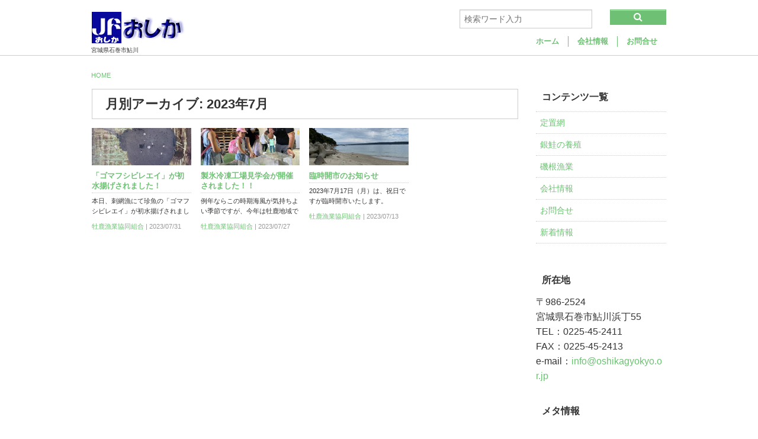

--- FILE ---
content_type: text/html; charset=UTF-8
request_url: http://oshikagyokyo.or.jp/2023/07/
body_size: 19436
content:
<!DOCTYPE html><head>
<meta charset="UTF-8">
<meta http-equiv="X-UA-Compatible" content="IE=edge">
<meta name="viewport" content="initial-scale=1.0">
<meta name="format-detection" content="telephone=no">
<title>7月 | 2023 | 牡鹿漁業協同組合</title>
<link rel="pingback" href="http://oshikagyokyo.or.jp/xmlrpc.php">
<!-- stylesheets -->
<link rel="stylesheet" href="//maxcdn.bootstrapcdn.com/font-awesome/4.2.0/css/font-awesome.min.css">
<link rel="stylesheet" href="http://oshikagyokyo.or.jp/wp-content/themes/tmp_corporate_01/library/css/app.css" type="text/css" media="all" />
		<script type="text/javascript">
			window._wpemojiSettings = {"baseUrl":"https:\/\/s.w.org\/images\/core\/emoji\/72x72\/","ext":".png","source":{"concatemoji":"http:\/\/oshikagyokyo.or.jp\/wp-includes\/js\/wp-emoji-release.min.js?ver=4.5.3"}};
			!function(a,b,c){function d(a){var c,d,e,f=b.createElement("canvas"),g=f.getContext&&f.getContext("2d"),h=String.fromCharCode;if(!g||!g.fillText)return!1;switch(g.textBaseline="top",g.font="600 32px Arial",a){case"flag":return g.fillText(h(55356,56806,55356,56826),0,0),f.toDataURL().length>3e3;case"diversity":return g.fillText(h(55356,57221),0,0),c=g.getImageData(16,16,1,1).data,d=c[0]+","+c[1]+","+c[2]+","+c[3],g.fillText(h(55356,57221,55356,57343),0,0),c=g.getImageData(16,16,1,1).data,e=c[0]+","+c[1]+","+c[2]+","+c[3],d!==e;case"simple":return g.fillText(h(55357,56835),0,0),0!==g.getImageData(16,16,1,1).data[0];case"unicode8":return g.fillText(h(55356,57135),0,0),0!==g.getImageData(16,16,1,1).data[0]}return!1}function e(a){var c=b.createElement("script");c.src=a,c.type="text/javascript",b.getElementsByTagName("head")[0].appendChild(c)}var f,g,h,i;for(i=Array("simple","flag","unicode8","diversity"),c.supports={everything:!0,everythingExceptFlag:!0},h=0;h<i.length;h++)c.supports[i[h]]=d(i[h]),c.supports.everything=c.supports.everything&&c.supports[i[h]],"flag"!==i[h]&&(c.supports.everythingExceptFlag=c.supports.everythingExceptFlag&&c.supports[i[h]]);c.supports.everythingExceptFlag=c.supports.everythingExceptFlag&&!c.supports.flag,c.DOMReady=!1,c.readyCallback=function(){c.DOMReady=!0},c.supports.everything||(g=function(){c.readyCallback()},b.addEventListener?(b.addEventListener("DOMContentLoaded",g,!1),a.addEventListener("load",g,!1)):(a.attachEvent("onload",g),b.attachEvent("onreadystatechange",function(){"complete"===b.readyState&&c.readyCallback()})),f=c.source||{},f.concatemoji?e(f.concatemoji):f.wpemoji&&f.twemoji&&(e(f.twemoji),e(f.wpemoji)))}(window,document,window._wpemojiSettings);
		</script>
		<style type="text/css">
img.wp-smiley,
img.emoji {
	display: inline !important;
	border: none !important;
	box-shadow: none !important;
	height: 1em !important;
	width: 1em !important;
	margin: 0 .07em !important;
	vertical-align: -0.1em !important;
	background: none !important;
	padding: 0 !important;
}
</style>
<link rel='stylesheet' id='contact-form-7-css'  href='http://oshikagyokyo.or.jp/wp-content/plugins/contact-form-7/includes/css/styles.css?ver=4.4.2' type='text/css' media='all' />
<link rel='stylesheet' id='twentyfourteen-lato-css'  href='https://fonts.googleapis.com/css?family=Lato%3A300%2C400%2C700%2C900%2C300italic%2C400italic%2C700italic&#038;subset=latin%2Clatin-ext' type='text/css' media='all' />
<link rel='stylesheet' id='genericons-css'  href='http://oshikagyokyo.or.jp/wp-content/themes/twentyfourteen/genericons/genericons.css?ver=3.0.3' type='text/css' media='all' />
<link rel='stylesheet' id='twentyfourteen-style-css'  href='http://oshikagyokyo.or.jp/wp-content/themes/tmp_corporate_01/style.css?ver=4.5.3' type='text/css' media='all' />
<!--[if lt IE 9]>
<link rel='stylesheet' id='twentyfourteen-ie-css'  href='http://oshikagyokyo.or.jp/wp-content/themes/twentyfourteen/css/ie.css?ver=20131205' type='text/css' media='all' />
<![endif]-->
<script type='text/javascript' src='http://oshikagyokyo.or.jp/wp-includes/js/jquery/jquery.js?ver=1.12.4'></script>
<script type='text/javascript' src='http://oshikagyokyo.or.jp/wp-includes/js/jquery/jquery-migrate.min.js?ver=1.4.1'></script>
<script type='text/javascript' src='http://oshikagyokyo.or.jp/wp-content/themes/tmp_corporate_01/library/js/scripts.js?ver=4.5.3'></script>
<link rel='https://api.w.org/' href='http://oshikagyokyo.or.jp/wp-json/' />
<link rel="EditURI" type="application/rsd+xml" title="RSD" href="http://oshikagyokyo.or.jp/xmlrpc.php?rsd" />
<link rel="wlwmanifest" type="application/wlwmanifest+xml" href="http://oshikagyokyo.or.jp/wp-includes/wlwmanifest.xml" /> 
<meta name="generator" content="WordPress 4.5.3" />
<style type="text/css">
.post_list p a,header .button,header button,.sidebar .button,.sidebar button{background-color:#6ec174;}
header .button,header button,.sidebar .button,.sidebar button,.post_list h1,.top-bar-section ul li,.post_list p a{border-color:#6ec174;}
a,.top-bar,.top-bar-section li a:not(.button),.top-bar-section li a:not(.button):hover,.top-bar-section li.active:not(.has-form) a:not(.button),.top-bar-section ul,.top-bar.expanded,.top-bar.expanded .title-area{color:#6ec174;}
@media only screen and (max-width:768px){.top-bar, .top-bar.expanded,.top-bar-section ul li a:not(.button),.top-bar-section ul li>a{background:#6ec174;}}
@media only screen and (max-width:480px){.foot_inner .sub-nav>li{background:#6ec174;}}
h2{background:#51a751;}
h3,h4{border-color:#51a751;}
</style>
</head>
<div class="off-canvas-wrap" data-offcanvas>
	<div class="inner-wrap">
		<div id="container">
			<header>
				<div class="row">
					<div class="large-3 columns">
						<h1><a href="http://oshikagyokyo.or.jp" rel="nofollow"><img src="http://oshikagyokyo.or.jp/wp-content/uploads/2016/07/logo.jpg" alt="牡鹿漁業協同組合" /></a></h1>
						<small>宮城県石巻市鮎川</small>
					</div>
					<div class="large-9 columns">
						<div class="search_form row">
						<form role="search" method="get" action="http://oshikagyokyo.or.jp/">
							<div class="large-10 small-9 columns"><input type="text" name="s" placeholder="検索ワード入力" class="right"></div>
							<div class="large-2 small-3 columns"><button type="submit" class="button expand"></button></div>
						</form>
						</div>
						<nav class="top-bar" data-topbar role="navigation">
							<ul class="title-area">
								<li class="name"></li>
								<li class="toggle-topbar menu-icon"><a href="#"><span>Menu</span></a></li>
							</ul>
							<section class="top-bar-section">
								<ul id="menu-main_nav" class=""><li id="menu-item-18" class="menu-item menu-item-type-post_type menu-item-object-page menu-item-18"><a href="http://oshikagyokyo.or.jp/">ホーム</a></li>
<li id="menu-item-36" class="menu-item menu-item-type-post_type menu-item-object-page menu-item-36"><a href="http://oshikagyokyo.or.jp/corporate_info/">会社情報</a></li>
<li id="menu-item-37" class="menu-item menu-item-type-post_type menu-item-object-page menu-item-37"><a href="http://oshikagyokyo.or.jp/contact/">お問合せ</a></li>
</ul>							</section>
						</nav>
					</div>
				</div>
			</header>
<nav class="row">
	<ul class="breadcrumbs" role="breadcrumbs" aria-label="breadcrumbs">
		<li><a href="http://oshikagyokyo.or.jp">HOME</a></li>	</ul>
</nav>
<div class="contents">
	<div class="row">
		<div class="main large-9 medium-9 columns first" role="main">
						<h1>月別アーカイブ: 2023年7月</h1>
			<article id="post-571" class="archive_list post-571 post type-post status-publish format-standard has-post-thumbnail hentry category-news" role="article">
			
	<section class="article-header">
		<p><a href="http://oshikagyokyo.or.jp/news/%e3%80%8c%e3%82%b4%e3%83%9e%e3%83%95%e3%82%b7%e3%83%93%e3%83%ac%e3%82%a8%e3%82%a4%e3%80%8d%e3%81%8c%e5%88%9d%e6%b0%b4%e6%8f%9a%e3%81%92%e3%81%95%e3%82%8c%e3%81%be%e3%81%97%e3%81%9f%ef%bc%81/" rel="bookmark" title="「ゴマフシビレエイ」が初水揚げされました！"><img width="303" height="114" src="http://oshikagyokyo.or.jp/wp-content/uploads/2023/07/85c897964f497126c74ae5ee1a342be6-303x114.jpg" class="attachment-thumbnail size-thumbnail wp-post-image" alt="写真 2023-07-31 8 14 20" /></a></p>
		<h2><a href="http://oshikagyokyo.or.jp/news/%e3%80%8c%e3%82%b4%e3%83%9e%e3%83%95%e3%82%b7%e3%83%93%e3%83%ac%e3%82%a8%e3%82%a4%e3%80%8d%e3%81%8c%e5%88%9d%e6%b0%b4%e6%8f%9a%e3%81%92%e3%81%95%e3%82%8c%e3%81%be%e3%81%97%e3%81%9f%ef%bc%81/" rel="bookmark" title="「ゴマフシビレエイ」が初水揚げされました！">「ゴマフシビレエイ」が初水揚げされました！</a></h2>
		<p>本日、刺網漁にて珍魚の「ゴマフシビレエイ」が初水揚げされまし</p>
		<p class="byline"><a href="http://oshikagyokyo.or.jp/author/oshikagyokyo/" title="牡鹿漁業協同組合 の投稿" rel="author">牡鹿漁業協同組合</a> | 2023/07/31</p>
	</section> <!-- end article header -->

	<section class="article-header">
		<p><a href="http://oshikagyokyo.or.jp/news/%e8%a3%bd%e6%b0%b7%e5%86%b7%e5%87%8d%e5%b7%a5%e5%a0%b4%e8%a6%8b%e5%ad%a6%e4%bc%9a%e3%81%8c%e9%96%8b%e5%82%ac%e3%81%95%e3%82%8c%e3%81%be%e3%81%97%e3%81%9f%ef%bc%81%ef%bc%81/" rel="bookmark" title="製氷冷凍工場見学会が開催されました！！"><img width="303" height="114" src="http://oshikagyokyo.or.jp/wp-content/uploads/2023/07/687d0f8ce10321c4990d090455d24c9c-303x114.jpg" class="attachment-thumbnail size-thumbnail wp-post-image" alt="氷割り体験" /></a></p>
		<h2><a href="http://oshikagyokyo.or.jp/news/%e8%a3%bd%e6%b0%b7%e5%86%b7%e5%87%8d%e5%b7%a5%e5%a0%b4%e8%a6%8b%e5%ad%a6%e4%bc%9a%e3%81%8c%e9%96%8b%e5%82%ac%e3%81%95%e3%82%8c%e3%81%be%e3%81%97%e3%81%9f%ef%bc%81%ef%bc%81/" rel="bookmark" title="製氷冷凍工場見学会が開催されました！！">製氷冷凍工場見学会が開催されました！！</a></h2>
		<p>例年ならこの時期海風が気持ちよい季節ですが、今年は牡鹿地域で</p>
		<p class="byline"><a href="http://oshikagyokyo.or.jp/author/oshikagyokyo/" title="牡鹿漁業協同組合 の投稿" rel="author">牡鹿漁業協同組合</a> | 2023/07/27</p>
	</section> <!-- end article header -->

	<section class="article-header">
		<p><a href="http://oshikagyokyo.or.jp/news/%e8%87%a8%e6%99%82%e9%96%8b%e5%b8%82%e3%81%ae%e3%81%8a%e7%9f%a5%e3%82%89%e3%81%9b/" rel="bookmark" title="臨時開市のお知らせ"><img width="303" height="114" src="http://oshikagyokyo.or.jp/wp-content/uploads/2021/07/IMG_7707-303x114.jpg" class="attachment-thumbnail size-thumbnail wp-post-image" alt="営業日のお知らせ" /></a></p>
		<h2><a href="http://oshikagyokyo.or.jp/news/%e8%87%a8%e6%99%82%e9%96%8b%e5%b8%82%e3%81%ae%e3%81%8a%e7%9f%a5%e3%82%89%e3%81%9b/" rel="bookmark" title="臨時開市のお知らせ">臨時開市のお知らせ</a></h2>
		<p>2023年7月17日（月）は、祝日ですが臨時開市いたします。</p>
		<p class="byline"><a href="http://oshikagyokyo.or.jp/author/oshikagyokyo/" title="牡鹿漁業協同組合 の投稿" rel="author">牡鹿漁業協同組合</a> | 2023/07/13</p>
	</section> <!-- end article header -->
			</article>
					</div>
		
<aside class="sidebar large-3 medium-3 columns" role="complementary">
		<div id="primary-sidebar" class="primary-sidebar widget-area" role="complementary">
		<section id="nav_menu-2" class="widget widget_nav_menu"><h2 class="widgettitle">コンテンツ一覧</h2><div class="menu-side_menu-container"><ul id="menu-side_menu" class="menu"><li id="menu-item-38" class="menu-item menu-item-type-post_type menu-item-object-page menu-item-38"><a href="http://oshikagyokyo.or.jp/set-net/">定置網</a></li>
<li id="menu-item-39" class="menu-item menu-item-type-post_type menu-item-object-page menu-item-39"><a href="http://oshikagyokyo.or.jp/farming/">銀鮭の養殖</a></li>
<li id="menu-item-40" class="menu-item menu-item-type-post_type menu-item-object-page menu-item-40"><a href="http://oshikagyokyo.or.jp/isone-fishery/">磯根漁業</a></li>
<li id="menu-item-41" class="menu-item menu-item-type-post_type menu-item-object-page menu-item-41"><a href="http://oshikagyokyo.or.jp/corporate_info/">会社情報</a></li>
<li id="menu-item-42" class="menu-item menu-item-type-post_type menu-item-object-page menu-item-42"><a href="http://oshikagyokyo.or.jp/contact/">お問合せ</a></li>
<li id="menu-item-43" class="menu-item menu-item-type-taxonomy menu-item-object-category menu-item-43"><a href="http://oshikagyokyo.or.jp/category/news/">新着情報</a></li>
</ul></div></section><section id="text-2" class="widget widget_text"><h2 class="widgettitle">所在地</h2>			<div class="textwidget"><p style="word-break:break-all;">〒986-2524<br>宮城県石巻市鮎川浜丁55<br>TEL：0225-45-2411<br>FAX：0225-45-2413<br>e-mail：<a href="mailto:info@oshikagyokyo.or.jp">info@oshikagyokyo.or.jp</a></p></div>
		</section><section id="meta-3" class="widget widget_meta"><h2 class="widgettitle">メタ情報</h2>			<ul>
						<li><a href="http://oshikagyokyo.or.jp/wp-login.php">ログイン</a></li>
			<li><a href="http://oshikagyokyo.or.jp/feed/">投稿の <abbr title="Really Simple Syndication">RSS</abbr></a></li>
			<li><a href="http://oshikagyokyo.or.jp/comments/feed/">コメントの <abbr title="Really Simple Syndication">RSS</abbr></a></li>
			<li><a href="https://ja.wordpress.org/" title="Powered by WordPress, state-of-the-art semantic personal publishing platform.">WordPress.org</a></li>			</ul>
			</section><section id="search-3" class="widget widget_search"><div class="search_form_side"><form role="search" method="get" id="searchform" action="http://oshikagyokyo.or.jp/" >
	<input type="text" value="" name="s" id="s" placeholder="検索ワード入力" />
	<div><button type="submit" class="button expand"></button></div>
	</form></div></section>		<section id="recent-posts-3" class="widget widget_recent_entries">		<h2 class="widgettitle">最近の投稿</h2>		<ul>
					<li>
				<a href="http://oshikagyokyo.or.jp/news/%e5%a4%8f%e5%ad%a3%e4%bc%91%e6%a5%ad%e3%81%ae%e3%81%8a%e7%9f%a5%e3%82%89%e3%81%9b-2/">夏季休業のお知らせ</a>
						</li>
					<li>
				<a href="http://oshikagyokyo.or.jp/news/%e9%a4%8a%e6%ae%96%e3%82%8f%e3%81%8b%e3%82%81%e3%83%bb%e3%82%81%e3%81%8b%e3%81%b6%e3%81%ae%e5%87%ba%e8%8d%b7%e3%81%8c%e5%a7%8b%e3%81%be%e3%82%8a%e3%81%be%e3%81%97%e3%81%9f%ef%bc%81/">養殖わかめ・めかぶの出荷が始まりました！</a>
						</li>
					<li>
				<a href="http://oshikagyokyo.or.jp/news/%e5%b9%b4%e6%9c%ab%e5%b9%b4%e5%a7%8b%e4%bc%91%e6%a5%ad%e3%81%ae%e3%81%8a%e7%9f%a5%e3%82%89%e3%81%9b-3/">年末年始休業のお知らせ</a>
						</li>
					<li>
				<a href="http://oshikagyokyo.or.jp/news/%e9%80%b2%e6%b0%b4%e5%bc%8f%e3%81%8c%e8%a1%8c%e3%82%8f%e3%82%8c%e3%81%be%e3%81%97%e3%81%9f%ef%bc%81/">進水式が行われました！</a>
						</li>
					<li>
				<a href="http://oshikagyokyo.or.jp/news/%e3%81%82%e3%82%8f%e3%81%b3%e3%81%ae%e7%a8%9a%e8%b2%9d%e3%82%92%e6%94%be%e6%b5%81%e3%81%97%e3%81%be%e3%81%97%e3%81%9f%ef%bc%81/">あわびの稚貝を放流しました！</a>
						</li>
				</ul>
		</section>		<section id="categories-3" class="widget widget_categories"><h2 class="widgettitle">カテゴリー</h2>		<ul>
	<li class="cat-item cat-item-1"><a href="http://oshikagyokyo.or.jp/category/news/" >新着情報</a>
</li>
		</ul>
</section><section id="archives-3" class="widget widget_archive"><h2 class="widgettitle">アーカイブ</h2>		<ul>
			<li><a href='http://oshikagyokyo.or.jp/2025/08/'>2025年8月</a></li>
	<li><a href='http://oshikagyokyo.or.jp/2025/03/'>2025年3月</a></li>
	<li><a href='http://oshikagyokyo.or.jp/2024/12/'>2024年12月</a></li>
	<li><a href='http://oshikagyokyo.or.jp/2024/07/'>2024年7月</a></li>
	<li><a href='http://oshikagyokyo.or.jp/2024/06/'>2024年6月</a></li>
	<li><a href='http://oshikagyokyo.or.jp/2024/05/'>2024年5月</a></li>
	<li><a href='http://oshikagyokyo.or.jp/2024/01/'>2024年1月</a></li>
	<li><a href='http://oshikagyokyo.or.jp/2023/12/'>2023年12月</a></li>
	<li><a href='http://oshikagyokyo.or.jp/2023/11/'>2023年11月</a></li>
	<li><a href='http://oshikagyokyo.or.jp/2023/10/'>2023年10月</a></li>
	<li><a href='http://oshikagyokyo.or.jp/2023/09/'>2023年9月</a></li>
	<li><a href='http://oshikagyokyo.or.jp/2023/08/'>2023年8月</a></li>
	<li><a href='http://oshikagyokyo.or.jp/2023/07/'>2023年7月</a></li>
	<li><a href='http://oshikagyokyo.or.jp/2023/04/'>2023年4月</a></li>
	<li><a href='http://oshikagyokyo.or.jp/2023/03/'>2023年3月</a></li>
	<li><a href='http://oshikagyokyo.or.jp/2021/12/'>2021年12月</a></li>
	<li><a href='http://oshikagyokyo.or.jp/2021/11/'>2021年11月</a></li>
	<li><a href='http://oshikagyokyo.or.jp/2021/10/'>2021年10月</a></li>
	<li><a href='http://oshikagyokyo.or.jp/2021/09/'>2021年9月</a></li>
	<li><a href='http://oshikagyokyo.or.jp/2021/08/'>2021年8月</a></li>
	<li><a href='http://oshikagyokyo.or.jp/2021/07/'>2021年7月</a></li>
	<li><a href='http://oshikagyokyo.or.jp/2016/07/'>2016年7月</a></li>
	<li><a href='http://oshikagyokyo.or.jp/2008/06/'>2008年6月</a></li>
		</ul>
		</section>	</div><!-- #primary-sidebar -->
	</aside>
	</div>
</div><!-- end .contents -->

				<p class="pagetop"><a href="#"><i class="fa fa-angle-up"></i></a></p>
				<footer role="contentinfo">
					<div class="row">
						<div class="foot_inner large-12 medium-12 columns">
							<nav role="navigation">
								<ul id="menu-footer_menu" class="sub-nav"><li id="menu-item-15" class="menu-item menu-item-type-post_type menu-item-object-page menu-item-15"><a href="http://oshikagyokyo.or.jp/">ホーム</a></li>
<li id="menu-item-47" class="menu-item menu-item-type-post_type menu-item-object-page menu-item-has-children menu-item-47 has-dropdown"><a href="http://oshikagyokyo.or.jp/corporate_info/">会社情報</a>
<ul class="dropdown">
	<li id="menu-item-162" class="menu-item menu-item-type-post_type menu-item-object-page menu-item-162"><a href="http://oshikagyokyo.or.jp/about/">牡鹿漁協の概要</a></li>
</ul>
</li>
<li id="menu-item-48" class="menu-item menu-item-type-post_type menu-item-object-page menu-item-48"><a href="http://oshikagyokyo.or.jp/contact/">お問合せ</a></li>
</ul>							</nav>
						</div>
						<div class="large-12 medium-12 columns">
							<p class="source-org copyright">(c) 2026 牡鹿漁業協同組合.</p>
						</div>
					</div>
				</footer>
			</div><!-- end #container -->
		</div><!-- end .inner-wrap -->
	</div><!-- end .off-canvas-wrap -->
	<script type='text/javascript' src='http://oshikagyokyo.or.jp/wp-content/plugins/contact-form-7/includes/js/jquery.form.min.js?ver=3.51.0-2014.06.20'></script>
<script type='text/javascript'>
/* <![CDATA[ */
var _wpcf7 = {"loaderUrl":"http:\/\/oshikagyokyo.or.jp\/wp-content\/plugins\/contact-form-7\/images\/ajax-loader.gif","recaptchaEmpty":"\u3042\u306a\u305f\u304c\u30ed\u30dc\u30c3\u30c8\u3067\u306f\u306a\u3044\u3053\u3068\u3092\u8a3c\u660e\u3057\u3066\u304f\u3060\u3055\u3044\u3002","sending":"\u9001\u4fe1\u4e2d ..."};
/* ]]> */
</script>
<script type='text/javascript' src='http://oshikagyokyo.or.jp/wp-content/plugins/contact-form-7/includes/js/scripts.js?ver=4.4.2'></script>
<script type='text/javascript' src='http://oshikagyokyo.or.jp/wp-content/themes/twentyfourteen/js/functions.js?ver=20150315'></script>
<script type='text/javascript' src='http://oshikagyokyo.or.jp/wp-includes/js/wp-embed.min.js?ver=4.5.3'></script>
</body>
</html><!-- end page -->

--- FILE ---
content_type: text/css
request_url: http://oshikagyokyo.or.jp/wp-content/themes/tmp_corporate_01/library/css/app.css
body_size: 166971
content:
@charset "UTF-8";/*! normalize.css v2.1.2 | MIT License | git.io/normalize */
.clearfix:after{content:".";display:block;height:0;clear:both;visibility:hidden;}.clearfix{zoom:1;}
article,aside,details,figcaption,figure,footer,header,hgroup,main,nav,section,summary{display:block}audio,canvas,video{display:inline-block}audio:not([controls]){display:none;height:0}[hidden],template{display:none}script{display:none!important}html{font-family:sans-serif;-ms-text-size-adjust:100%;-webkit-text-size-adjust:100%}a{background:0 0}a:focus{outline:none}a:active,a:hover{outline:0}abbr[title]{border-bottom:1px dotted}dfn{font-style:italic}hr{box-sizing:content-box}mark{background:#ff0;color:#000}code,kbd,pre,samp{font-family:monospace,serif;font-size:1em}pre{white-space:pre-wrap}q{quotes:"\201C" "\201D" "\2018" "\2019"}sub,sup{font-size:75%;line-height:0;position:relative;vertical-align:baseline}sup{top:-.5em}sub{bottom:-.25em}img{border:0}svg:not(:root){overflow:hidden}figure{margin:0}legend{border:0;padding:0}button,input,select,textarea{font-family:inherit;font-size:100%;margin:0}button,input{line-height:normal}button,select{text-transform:none}button,html input[type=button],input[type=reset],input[type=submit]{-webkit-appearance:button;cursor:pointer}button[disabled],html input[disabled]{cursor:default}input[type=checkbox],input[type=radio]{box-sizing:border-box;padding:0}input[type=search]::-webkit-search-cancel-button,input[type=search]::-webkit-search-decoration{-webkit-appearance:none}button::-moz-focus-inner,input::-moz-focus-inner{border:0;padding:0}textarea{overflow:auto;vertical-align:top}table{border-collapse:collapse;border-spacing:0}meta.foundation-mq-small{font-family:"only screen and (min-width: 768px)";width:768px}meta.foundation-mq-medium{font-family:"only screen and (min-width:1280px)";width:1280px}meta.foundation-mq-large{font-family:"only screen and (min-width:1440px)";width:1440px}*,:after,:before{box-sizing:border-box}body,html{font-size:100%}body{background:#fff;padding:0;margin:0;font-weight:400;font-style:normal;line-height:1;position:relative;cursor:default}a:hover{cursor:pointer}embed,img,object{max-width:100%;height:auto}embed,object{height:100%}img{-ms-interpolation-mode:bicubic}#map_canvas embed,#map_canvas img,#map_canvas object,.map_canvas embed,.map_canvas img,.map_canvas object{max-width:none!important}.left{float:left!important}.right{float:right!important}.text-left{text-align:left!important}.text-right{text-align:right!important}.text-center{text-align:center!important}.text-justify{text-align:justify!important}.hide{display:none}.antialiased{-webkit-font-smoothing:antialiased}img{display:inline-block;vertical-align:middle}textarea{min-height:50px;width:100%!important;resize:vertical;}select{width:100%}.row{width:100%;margin:0 auto;max-width:62.5em}.row:after,.row:before{content:" ";display:table}.row:after{clear:both}.row.collapse>.column,.row.collapse>.columns{position:relative;padding-left:0;padding-right:0;float:left}.row.collapse .row{margin-left:0;margin-right:0}.row .row{width:auto;margin:0 -.9375em;max-width:none}.row .row:after,.row .row:before{content:" ";display:table}.row .row:after{clear:both}.row .row.collapse{width:auto;margin:0;max-width:none}.row .row.collapse:after,.row .row.collapse:before{content:" ";display:table}.row .row.collapse:after{clear:both}.column,.columns{position:relative;padding-left:.9375em;padding-right:.9375em;width:100%;float:left}.top-bar-section ul li{float:left}@media only screen{.column,.columns{position:relative;padding-left:.9375em;padding-right:.9375em;float:left}.small-1{position:relative;width:8.33333%}.small-2{position:relative;width:16.66667%}.small-3{position:relative;width:25%}.small-4{position:relative;width:33.33333%}.small-5{position:relative;width:41.66667%}.small-6{position:relative;width:50%}.small-7{position:relative;width:58.33333%}.small-8{position:relative;width:66.66667%}.small-9{position:relative;width:75%}.small-10{position:relative;width:83.33333%}.small-11{position:relative;width:91.66667%}.small-12{position:relative;width:100%}.small-offset-0{position:relative;margin-left:0}.small-offset-1{position:relative;margin-left:8.33333%}.small-offset-2{position:relative;margin-left:16.66667%}.small-offset-3{position:relative;margin-left:25%}.small-offset-4{position:relative;margin-left:33.33333%}.small-offset-5{position:relative;margin-left:41.66667%}.small-offset-6{position:relative;margin-left:50%}.small-offset-7{position:relative;margin-left:58.33333%}.small-offset-8{position:relative;margin-left:66.66667%}.small-offset-9{position:relative;margin-left:75%}.small-offset-10{position:relative;margin-left:83.33333%}[class*=column]+[class*=column]:last-child{float:right}[class*=column]+[class*=column].end{float:left}.column.small-centered,.columns.small-centered{position:relative;margin-left:auto;margin-right:auto;float:none!important}}@media only screen and (min-width:768px){.large-1{position:relative;width:8.33333%}.large-2{position:relative;width:16.66667%}.large-3{position:relative;width:25%}.large-4{position:relative;width:33.33333%}.large-5{position:relative;width:41.66667%}.large-6{position:relative;width:50%}.large-7{position:relative;width:58.33333%}.large-8{position:relative;width:66.66667%}.large-9{position:relative;width:75%}.large-10{position:relative;width:83.33333%}.large-11{position:relative;width:91.66667%}.large-12{position:relative;width:100%}.row .large-offset-0{position:relative;margin-left:0}.row .large-offset-1{position:relative;margin-left:8.33333%}.row .large-offset-2{position:relative;margin-left:16.66667%}.row .large-offset-3{position:relative;margin-left:25%}.row .large-offset-4{position:relative;margin-left:33.33333%}.row .large-offset-5{position:relative;margin-left:41.66667%}.row .large-offset-6{position:relative;margin-left:50%}.row .large-offset-7{position:relative;margin-left:58.33333%}.row .large-offset-8{position:relative;margin-left:66.66667%}.row .large-offset-9{position:relative;margin-left:75%}.row .large-offset-10{position:relative;margin-left:83.33333%}.row .large-offset-11{position:relative;margin-left:91.66667%}.push-1{position:relative;left:8.33333%;right:auto}.pull-1{position:relative;right:8.33333%;left:auto}.push-2{position:relative;left:16.66667%;right:auto}.pull-2{position:relative;right:16.66667%;left:auto}.push-3{position:relative;left:25%;right:auto}.pull-3{position:relative;right:25%;left:auto}.push-4{position:relative;left:33.33333%;right:auto}.pull-4{position:relative;right:33.33333%;left:auto}.push-5{position:relative;left:41.66667%;right:auto}.pull-5{position:relative;right:41.66667%;left:auto}.push-6{position:relative;left:50%;right:auto}.pull-6{position:relative;right:50%;left:auto}.push-7{position:relative;left:58.33333%;right:auto}.pull-7{position:relative;right:58.33333%;left:auto}.push-8{position:relative;left:66.66667%;right:auto}.pull-8{position:relative;right:66.66667%;left:auto}.push-9{position:relative;left:75%;right:auto}.pull-9{position:relative;right:75%;left:auto}.push-10{position:relative;left:83.33333%;right:auto}.pull-10{position:relative;right:83.33333%;left:auto}.push-11{position:relative;left:91.66667%;right:auto}.pull-11{position:relative;right:91.66667%;left:auto}.column.large-centered,.columns.large-centered{position:relative;margin-left:auto;margin-right:auto;float:none!important}.column.large-uncentered,.columns.large-uncentered{margin-left:0;margin-right:0;float:left!important}.column.large-uncentered.opposite,.columns.large-uncentered.opposite{float:right!important}}.show-for-large-down,.show-for-medium-down,.show-for-small{display:inherit!important}.show-for-large,.show-for-large-up,.show-for-medium,.show-for-medium-up,.show-for-xlarge{display:none!important}.hide-for-large,.hide-for-large-up,.hide-for-medium,.hide-for-medium-up,.hide-for-xlarge{display:inherit!important}.hide-for-large-down,.hide-for-medium-down,.hide-for-small{display:none!important}table.hide-for-large,table.hide-for-large-up,table.hide-for-medium,table.hide-for-medium-up,table.hide-for-xlarge,table.show-for-large-down,table.show-for-medium-down,table.show-for-small{display:table}thead.hide-for-large,thead.hide-for-large-up,thead.hide-for-medium,thead.hide-for-medium-up,thead.hide-for-xlarge,thead.show-for-large-down,thead.show-for-medium-down,thead.show-for-small{display:table-header-group!important}tbody.hide-for-large,tbody.hide-for-large-up,tbody.hide-for-medium,tbody.hide-for-medium-up,tbody.hide-for-xlarge,tbody.show-for-large-down,tbody.show-for-medium-down,tbody.show-for-small{display:table-row-group!important}tr.hide-for-large,tr.hide-for-large-up,tr.hide-for-medium,tr.hide-for-medium-up,tr.hide-for-xlarge,tr.show-for-large-down,tr.show-for-medium-down,tr.show-for-small{display:table-row!important}td.hide-for-large,td.hide-for-large-up,td.hide-for-medium,td.hide-for-medium-up,td.hide-for-xlarge,td.show-for-large-down,td.show-for-medium-down,td.show-for-small,th.hide-for-large,th.hide-for-large-up,th.hide-for-medium,th.hide-for-medium-up,th.hide-for-xlarge,th.show-for-large-down,th.show-for-medium-down,th.show-for-small{display:table-cell!important}@media only screen and (min-width:768px){.show-for-medium,.show-for-medium-up{display:inherit!important}.show-for-small{display:none!important}.hide-for-small{display:inherit!important}.hide-for-medium,.hide-for-medium-up{display:none!important}table.hide-for-small,table.show-for-medium,table.show-for-medium-up{display:table}thead.hide-for-small,thead.show-for-medium,thead.show-for-medium-up{display:table-header-group!important}tbody.hide-for-small,tbody.show-for-medium,tbody.show-for-medium-up{display:table-row-group!important}tr.hide-for-small,tr.show-for-medium,tr.show-for-medium-up{display:table-row!important}td.hide-for-small,td.show-for-medium,td.show-for-medium-up,th.hide-for-small,th.show-for-medium,th.show-for-medium-up{display:table-cell!important}}@media only screen and (min-width:1280px){.show-for-large,.show-for-large-up{display:inherit!important}.show-for-medium,.show-for-medium-down{display:none!important}.hide-for-medium,.hide-for-medium-down{display:inherit!important}.hide-for-large,.hide-for-large-up{display:none!important}table.hide-for-medium,table.hide-for-medium-down,table.show-for-large,table.show-for-large-up{display:table}thead.hide-for-medium,thead.hide-for-medium-down,thead.show-for-large,thead.show-for-large-up{display:table-header-group!important}tbody.hide-for-medium,tbody.hide-for-medium-down,tbody.show-for-large,tbody.show-for-large-up{display:table-row-group!important}tr.hide-for-medium,tr.hide-for-medium-down,tr.show-for-large,tr.show-for-large-up{display:table-row!important}td.hide-for-medium,td.hide-for-medium-down,td.show-for-large,td.show-for-large-up,th.hide-for-medium,th.hide-for-medium-down,th.show-for-large,th.show-for-large-up{display:table-cell!important}}@media only screen and (min-width:1440px){.show-for-xlarge{display:inherit!important}.show-for-large,.show-for-large-down{display:none!important}.hide-for-large,.hide-for-large-down{display:inherit!important}.hide-for-xlarge{display:none!important}table.hide-for-large,table.hide-for-large-down,table.show-for-xlarge{display:table}thead.hide-for-large,thead.hide-for-large-down,thead.show-for-xlarge{display:table-header-group!important}tbody.hide-for-large,tbody.hide-for-large-down,tbody.show-for-xlarge{display:table-row-group!important}tr.hide-for-large,tr.hide-for-large-down,tr.show-for-xlarge{display:table-row!important}td.hide-for-large,td.hide-for-large-down,td.show-for-xlarge,th.hide-for-large,th.hide-for-large-down,th.show-for-xlarge{display:table-cell!important}}.hide-for-portrait,.show-for-landscape{display:inherit!important}.hide-for-landscape,.show-for-portrait{display:none!important}table.hide-for-landscape,table.show-for-portrait{display:table}thead.hide-for-landscape,thead.show-for-portrait{display:table-header-group!important}tbody.hide-for-landscape,tbody.show-for-portrait{display:table-row-group!important}tr.hide-for-landscape,tr.show-for-portrait{display:table-row!important}td.hide-for-landscape,td.show-for-portrait,th.hide-for-landscape,th.show-for-portrait{display:table-cell!important}@media only screen and (orientation:landscape){.hide-for-portrait,.show-for-landscape{display:inherit!important}.hide-for-landscape,.show-for-portrait{display:none!important}table.hide-for-portrait,table.show-for-landscape{display:table}thead.hide-for-portrait,thead.show-for-landscape{display:table-header-group!important}tbody.hide-for-portrait,tbody.show-for-landscape{display:table-row-group!important}tr.hide-for-portrait,tr.show-for-landscape{display:table-row!important}td.hide-for-portrait,td.show-for-landscape,th.hide-for-portrait,th.show-for-landscape{display:table-cell!important}}@media only screen and (orientation:portrait){.hide-for-landscape,.show-for-portrait{display:inherit!important}.hide-for-portrait,.show-for-landscape{display:none!important}table.hide-for-landscape,table.show-for-portrait{display:table}thead.hide-for-landscape,thead.show-for-portrait{display:table-header-group!important}tbody.hide-for-landscape,tbody.show-for-portrait{display:table-row-group!important}tr.hide-for-landscape,tr.show-for-portrait{display:table-row!important}td.hide-for-landscape,td.show-for-portrait,th.hide-for-landscape,th.show-for-portrait{display:table-cell!important}}.show-for-touch{display:none!important}.hide-for-touch,.touch .show-for-touch{display:inherit!important}.touch .hide-for-touch{display:none!important}.touch table.show-for-touch,table.hide-for-touch{display:table}.touch thead.show-for-touch,thead.hide-for-touch{display:table-header-group!important}.touch tbody.show-for-touch,tbody.hide-for-touch{display:table-row-group!important}.touch tr.show-for-touch,tr.hide-for-touch{display:table-row!important}.touch td.show-for-touch,.touch th.show-for-touch,td.hide-for-touch,th.hide-for-touch{display:table-cell!important}@media only screen{[class*=block-grid-]{display:block;padding:0;margin:0 -.625em}[class*=block-grid-]:after,[class*=block-grid-]:before{content:" ";display:table}[class*=block-grid-]:after{clear:both}[class*=block-grid-]>li{display:inline;height:auto;float:left;padding:0 .625em 1.25em}.small-block-grid-1>li{width:100%;padding:0 .625em 1.25em}.small-block-grid-1>li:nth-of-type(n){clear:none}.small-block-grid-1>li:nth-of-type(1n+1){clear:both}.small-block-grid-2>li{width:50%;padding:0 .625em 1.25em}.small-block-grid-2>li:nth-of-type(n){clear:none}.small-block-grid-2>li:nth-of-type(2n+1){clear:both}.small-block-grid-3>li{width:33.33333%;padding:0 .625em 1.25em}.small-block-grid-3>li:nth-of-type(n){clear:none}.small-block-grid-3>li:nth-of-type(3n+1){clear:both}.small-block-grid-4>li{width:25%;padding:0 .625em 1.25em}.small-block-grid-4>li:nth-of-type(n){clear:none}.small-block-grid-4>li:nth-of-type(4n+1){clear:both}.small-block-grid-5>li{width:20%;padding:0 .625em 1.25em}.small-block-grid-5>li:nth-of-type(n){clear:none}.small-block-grid-5>li:nth-of-type(5n+1){clear:both}.small-block-grid-6>li{width:16.66667%;padding:0 .625em 1.25em}.small-block-grid-6>li:nth-of-type(n){clear:none}.small-block-grid-6>li:nth-of-type(6n+1){clear:both}.small-block-grid-7>li{width:14.28571%;padding:0 .625em 1.25em}.small-block-grid-7>li:nth-of-type(n){clear:none}.small-block-grid-7>li:nth-of-type(7n+1){clear:both}.small-block-grid-8>li{width:12.5%;padding:0 .625em 1.25em}.small-block-grid-8>li:nth-of-type(n){clear:none}.small-block-grid-8>li:nth-of-type(8n+1){clear:both}.small-block-grid-9>li{width:11.11111%;padding:0 .625em 1.25em}.small-block-grid-9>li:nth-of-type(n){clear:none}.small-block-grid-9>li:nth-of-type(9n+1){clear:both}.small-block-grid-10>li{width:10%;padding:0 .625em 1.25em}.small-block-grid-10>li:nth-of-type(n){clear:none}.small-block-grid-10>li:nth-of-type(10n+1){clear:both}.small-block-grid-11>li{width:9.09091%;padding:0 .625em 1.25em}.small-block-grid-11>li:nth-of-type(n){clear:none}.small-block-grid-11>li:nth-of-type(11n+1){clear:both}.small-block-grid-12>li{width:8.33333%;padding:0 .625em 1.25em}.small-block-grid-12>li:nth-of-type(n){clear:none}.small-block-grid-12>li:nth-of-type(12n+1){clear:both}}@media only screen and (min-width:768px){.small-block-grid-10>li:nth-of-type(10n+1),.small-block-grid-11>li:nth-of-type(11n+1),.small-block-grid-12>li:nth-of-type(12n+1),.small-block-grid-1>li:nth-of-type(1n+1),.small-block-grid-2>li:nth-of-type(2n+1),.small-block-grid-3>li:nth-of-type(3n+1),.small-block-grid-4>li:nth-of-type(4n+1),.small-block-grid-5>li:nth-of-type(5n+1),.small-block-grid-6>li:nth-of-type(6n+1),.small-block-grid-7>li:nth-of-type(7n+1),.small-block-grid-8>li:nth-of-type(8n+1),.small-block-grid-9>li:nth-of-type(9n+1){clear:none}.large-block-grid-1>li{width:100%;padding:0 .625em 1.25em}.large-block-grid-1>li:nth-of-type(n){clear:none}.large-block-grid-1>li:nth-of-type(1n+1){clear:both}.large-block-grid-2>li{width:50%;padding:0 .625em 1.25em}.large-block-grid-2>li:nth-of-type(n){clear:none}.large-block-grid-2>li:nth-of-type(2n+1){clear:both}.large-block-grid-3>li{width:33.33333%;padding:0 .625em 1.25em}.large-block-grid-3>li:nth-of-type(n){clear:none}.large-block-grid-3>li:nth-of-type(3n+1){clear:both}.large-block-grid-4>li{width:25%;padding:0 .625em 1.25em}.large-block-grid-4>li:nth-of-type(n){clear:none}.large-block-grid-4>li:nth-of-type(4n+1){clear:both}.large-block-grid-5>li{width:20%;padding:0 .625em 1.25em}.large-block-grid-5>li:nth-of-type(n){clear:none}.large-block-grid-5>li:nth-of-type(5n+1){clear:both}.large-block-grid-6>li{width:16.66667%;padding:0 .625em 1.25em}.large-block-grid-6>li:nth-of-type(n){clear:none}.large-block-grid-6>li:nth-of-type(6n+1){clear:both}.large-block-grid-7>li{width:14.28571%;padding:0 .625em 1.25em}.large-block-grid-7>li:nth-of-type(n){clear:none}.large-block-grid-7>li:nth-of-type(7n+1){clear:both}.large-block-grid-8>li{width:12.5%;padding:0 .625em 1.25em}.large-block-grid-8>li:nth-of-type(n){clear:none}.large-block-grid-8>li:nth-of-type(8n+1){clear:both}.large-block-grid-9>li{width:11.11111%;padding:0 .625em 1.25em}.large-block-grid-9>li:nth-of-type(n){clear:none}.large-block-grid-9>li:nth-of-type(9n+1){clear:both}.large-block-grid-10>li{width:10%;padding:0 .625em 1.25em}.large-block-grid-10>li:nth-of-type(n){clear:none}.large-block-grid-10>li:nth-of-type(10n+1){clear:both}.large-block-grid-11>li{width:9.09091%;padding:0 .625em 1.25em}.large-block-grid-11>li:nth-of-type(n){clear:none}.large-block-grid-11>li:nth-of-type(11n+1){clear:both}.large-block-grid-12>li{width:8.33333%;padding:0 .625em 1.25em}.large-block-grid-12>li:nth-of-type(n){clear:none}.large-block-grid-12>li:nth-of-type(12n+1){clear:both}}p.lead{font-size:1.21875em;line-height:1.6}.subheader{line-height:1.4;color:#6f6f6f;font-weight:300;margin-top:.2em;margin-bottom:.5em}blockquote,dd,div,dl,dt,form,h1,h2,h3,h4,h5,h6,li,ol,p,pre,td,th,ul{margin:0;padding:0;direction:ltr}a{text-decoration:none;line-height:inherit}a img{border:none}p{font-family:inherit;font-weight:400;font-size:1em;line-height:1.6;margin-bottom:1.25em;text-rendering:optimizeLegibility}p aside{font-size:.875em;line-height:1.35;font-style:italic}h1,h2,h3,h4,h5,h6{font-weight:700;font-style:normal;text-rendering:optimizeLegibility;margin-top:.2em;margin-bottom:.5em;line-height:1.2125em}h1 small,h2 small,h3 small,h4 small,h5 small,h6 small{font-size:60%;color:#6f6f6f;line-height:0}hr{border:solid #ddd;border-width:1px 0 0;clear:both;margin:1.25em 0 1.1875em;height:0}em,i{font-style:italic;line-height:inherit}b,strong{font-weight:700;line-height:inherit}small{font-size:60%;line-height:inherit}code{font-family:Consolas,"Liberation Mono",Courier,monospace;font-weight:700;color:#7f0a0c}dl,ol,ul{font-size:1em;line-height:1.6;margin-bottom:1.25em;list-style-position:outside;font-family:inherit}ol,ol.no-bullet,ul,ul.no-bullet{margin-left:0}ul li ol,ul li ul{margin-left:1.25em;margin-bottom:0;font-size:1em}ul.circle li ul,ul.disc li ul,ul.square li ul{list-style:inherit}ul.square{list-style-type:square}ul.circle{list-style-type:circle}ul.disc{list-style-type:disc}ul.no-bullet{list-style:none}ol li ol,ol li ul{margin-left:1.25em;margin-bottom:0}dl dt{margin-bottom:.3em;font-weight:700}dl dd{margin-bottom:.75em}abbr,acronym{text-transform:uppercase;font-size:90%;color:#222;border-bottom:1px dotted #ddd;cursor:help}abbr{text-transform:none}blockquote{margin:0 0 1.25em;padding:.5625em 1.25em 0 1.1875em;border-left:1px solid #ddd}blockquote cite{display:block;font-size:.8125em;color:#555}blockquote cite:before{content:"\2014 \0020"}blockquote cite a,blockquote cite a:visited{color:#555}blockquote,blockquote p{line-height:1.6;color:#6f6f6f}.vcard{display:inline-block;margin:0 0 1.25em;border:1px solid #ddd;padding:.625em .75em}.vcard li{margin:0;display:block}.vcard .fn{font-weight:700;font-size:.9375em}.vevent .summary{font-weight:700}.vevent abbr{cursor:default;text-decoration:none;font-weight:700;border:none;padding:0 .0625em}@media only screen and (min-width:768px){h1,h2,h3,h4,h5,h6{line-height:1.4}h1{font-size:2.75em}h2{font-size:2.3125em}h3{font-size:1.6875em}h4{font-size:1.4375em}}.print-only{display:none!important}@media print{*{background:0 0!important;color:#000!important;box-shadow:none!important;text-shadow:none!important}blockquote,pre{border:1px solid #999;page-break-inside:avoid}thead{display:table-header-group}img,tr{page-break-inside:avoid}img{max-width:100%!important}@page{margin:.5cm}h2,h3,p{orphans:3;widows:3}h2,h3{page-break-after:avoid}.hide-on-print{display:none!important}.print-only{display:block!important}.hide-for-print{display:none!important}.show-for-print{display:inherit!important}.middle_menu .large-4{position:relative;width:33.33333%}footer{padding:0 0 1em;}header .large-9,.pagetop a,.post_list p,.sidebar,.breadcrumbs,.foot_inner{display:none!important}}header .button,header button,.sidebar .button,.sidebar button{border-style:solid;border-width:1px;cursor:pointer;font-family:inherit;font-weight:700;line-height:normal;margin:0 0 1.25em;position:relative;text-decoration:none;text-align:center;display:inline-block;padding:.75em 1.5em .8125em;font-size:1em;background-color:#2ba6cb;border-color:#2284a1;color:#fff}.button:focus,.button:hover,button:focus,button:hover{opacity:0.7}.button.secondary,button.secondary{background-color:#e9e9e9;border-color:#d0d0d0;color:#333}.button.secondary:focus,.button.secondary:hover,button.secondary:focus,button.secondary:hover{background-color:#d0d0d0;color:#333}.button.success,button.success{background-color:#5da423;border-color:#457a1a;color:#fff}.button.success:focus,.button.success:hover,button.success:focus,button.success:hover{background-color:#457a1a;color:#fff}.button.alert,button.alert{background-color:#c60f13;border-color:#970b0e;color:#fff}.button.alert:focus,.button.alert:hover,button.alert:focus,button.alert:hover{background-color:#970b0e;color:#fff}.button.large,button.large{padding:1em 2em 1.0625em;font-size:1.25em}.button.small,button.small{padding:.5625em 1.125em .625em;font-size:.8125em}.button.tiny,button.tiny{padding:.4375em .875em .5em;font-size:.6875em}.button.expand,button.expand{padding-right:0;padding-left:0;width:100%}.button.left-align,button.left-align{text-align:left;text-indent:.75em}.button.right-align,button.right-align{text-align:right;padding-right:.75em}.button.disabled,.button[disabled],button.disabled,button[disabled]{background-color:#2ba6cb;border-color:#2284a1;color:#fff;cursor:default;opacity:.6;box-shadow:none}.button.disabled:focus,.button.disabled:hover,.button[disabled]:focus,.button[disabled]:hover,button.disabled:focus,button.disabled:hover,button[disabled]:focus,button[disabled]:hover{color:#fff;background-color:#2ba6cb}.button.disabled.secondary,.button[disabled].secondary,button.disabled.secondary,button[disabled].secondary{background-color:#e9e9e9;border-color:#d0d0d0;color:#333;cursor:default;opacity:.6;box-shadow:none}.button.disabled.secondary:focus,.button.disabled.secondary:hover,.button[disabled].secondary:focus,.button[disabled].secondary:hover,button.disabled.secondary:focus,button.disabled.secondary:hover,button[disabled].secondary:focus,button[disabled].secondary:hover{color:#333;background-color:#e9e9e9}.button.disabled.success,.button[disabled].success,button.disabled.success,button[disabled].success{background-color:#5da423;border-color:#457a1a;color:#fff;cursor:default;opacity:.6;box-shadow:none}.button.disabled.success:focus,.button.disabled.success:hover,.button[disabled].success:focus,.button[disabled].success:hover,button.disabled.success:focus,button.disabled.success:hover,button[disabled].success:focus,button[disabled].success:hover{color:#fff;background-color:#5da423}.button.disabled.alert,.button[disabled].alert,button.disabled.alert,button[disabled].alert{background-color:#c60f13;border-color:#970b0e;color:#fff;cursor:default;opacity:.6;box-shadow:none}.button.disabled.alert:focus,.button.disabled.alert:hover,.button[disabled].alert:focus,.button[disabled].alert:hover,button.disabled.alert:focus,button.disabled.alert:hover,button[disabled].alert:focus,button[disabled].alert:hover{color:#fff;background-color:#c60f13}.button,button{padding-top:.8125em;padding-bottom:.75em;-webkit-appearance:none}.button.tiny,button.tiny{padding-top:.5em;padding-bottom:.4375em;-webkit-appearance:none}.button.small,button.small{padding-top:.625em;padding-bottom:.5625em;-webkit-appearance:none}.button.large,button.large{padding-top:1.03125em;padding-bottom:1.03125em;-webkit-appearance:none}@media only screen{.button,button{box-shadow:0 1px 0 rgba(255,255,255,.5) inset;-webkit-transition:all 300ms ease-out;transition:all 300ms ease-out}.button:active,button:active{box-shadow:0 1px 0 rgba(0,0,0,.2) inset}.button.radius,button.radius{border-radius:3px}.button.round,button.round{border-radius:1000px}}@media only screen and (min-width:768px){.button,button{display:inline-block}}form{margin:0 0 1em}form .row .row{margin:0 -.5em}form .row .row .column,form .row .row .columns{padding:0 .5em}form .row .row.collapse{margin:0}form .row .row.collapse .column,form .row .row.collapse .columns{padding:0}form .row .row.collapse input{-moz-border-radius-bottomright:0;-moz-border-radius-topright:0;-webkit-border-bottom-right-radius:0;-webkit-border-top-right-radius:0}form .row input.column,form .row input.columns,form .row textarea.column,form .row textarea.columns{padding-left:.5em}label{font-size:.875em;color:#4d4d4d;cursor:pointer;display:block;font-weight:500;margin-bottom:.1875em}label.right{float:none;text-align:right}label.inline{margin:0 0 1em;padding:.625em 0}label small{text-transform:capitalize;color:#666}.postfix,.prefix{display:block;position:relative;z-index:2;text-align:center;width:100%;padding-top:0;padding-bottom:0;border-style:solid;border-width:1px;overflow:hidden;font-size:.875em;height:2.3125em;line-height:2.3125em}.postfix.button,.prefix.button{padding:0;text-align:center;line-height:2.125em}.prefix.button.radius{border-radius:3px 0 0 3px;-moz-border-radius-bottomleft:3px;-moz-border-radius-topleft:3px;-webkit-border-bottom-left-radius:3px;-webkit-border-top-left-radius:3px}.postfix.button.radius{border-radius:0 3px 3px 0;-moz-border-radius-topright:3px;-moz-border-radius-bottomright:3px;-webkit-border-top-right-radius:3px;-webkit-border-bottom-right-radius:3px}.prefix.button.round{border-radius:1000px 0 0 1000px;-moz-border-radius-bottomleft:1000px;-moz-border-radius-topleft:1000px;-webkit-border-bottom-left-radius:1000px;-webkit-border-top-left-radius:1000px}.postfix.button.round{border-radius:0 1000px 1000px 0;-moz-border-radius-topright:1000px;-moz-border-radius-bottomright:1000px;-webkit-border-top-right-radius:1000px;-webkit-border-bottom-right-radius:1000px}label.prefix,span.prefix{background:#f2f2f2;border-color:#d9d9d9;border-right:none;color:#333}label.prefix.radius,span.prefix.radius{border-radius:3px 0 0 3px;-moz-border-radius-bottomleft:3px;-moz-border-radius-topleft:3px;-webkit-border-bottom-left-radius:3px;-webkit-border-top-left-radius:3px}label.postfix,span.postfix{background:#f2f2f2;border-color:#ccc;border-left:none;color:#333}label.postfix.radius,span.postfix.radius{border-radius:0 3px 3px 0;-moz-border-radius-topright:3px;-moz-border-radius-bottomright:3px;-webkit-border-top-right-radius:3px;-webkit-border-bottom-right-radius:3px}.input-group.radius>:first-child,.input-group.radius>:first-child *{-moz-border-radius-bottomleft:3px;-moz-border-radius-topleft:3px;-webkit-border-bottom-left-radius:3px;-webkit-border-top-left-radius:3px;border-bottom-left-radius:3px;border-top-left-radius:3px}.input-group.radius>:last-child,.input-group.radius>:last-child *{-moz-border-radius-topright:3px;-moz-border-radius-bottomright:3px;-webkit-border-top-right-radius:3px;-webkit-border-bottom-right-radius:3px;border-top-right-radius:3px;border-bottom-right-radius:3px}.input-group.round>:first-child,.input-group.round>:first-child *{-moz-border-radius-bottomleft:1000px;-moz-border-radius-topleft:1000px;-webkit-border-bottom-left-radius:1000px;-webkit-border-top-left-radius:1000px;border-bottom-left-radius:1000px;border-top-left-radius:1000px}.input-group.round>:last-child,.input-group.round>:last-child *{-moz-border-radius-topright:1000px;-moz-border-radius-bottomright:1000px;-webkit-border-top-right-radius:1000px;-webkit-border-bottom-right-radius:1000px;border-top-right-radius:1000px;border-bottom-right-radius:1000px}input[type=date],input[type=datetime-local],input[type=datetime],input[type=email],input[type=month],input[type=number],input[type=password],input[type=search],input[type=tel],input[type=text],input[type=time],input[type=url],input[type=week],textarea{-webkit-appearance:none;border-radius:0;background-color:#fff;font-family:inherit;border:1px solid #ccc;box-shadow:inset 0 1px 2px rgba(0,0,0,.1);color:rgba(0,0,0,.75);display:inline-block;font-size:.875em;margin:0 0 1em;padding:.5em;height:2.3125em;width:100%;box-sizing:border-box;-webkit-transition:box-shadow .45s,border-color .45s ease-in-out;transition:box-shadow .45s,border-color .45s ease-in-out}input[type=date]:focus,input[type=datetime-local]:focus,input[type=datetime]:focus,input[type=email]:focus,input[type=month]:focus,input[type=number]:focus,input[type=password]:focus,input[type=search]:focus,input[type=tel]:focus,input[type=text]:focus,input[type=time]:focus,input[type=url]:focus,input[type=week]:focus,textarea:focus{box-shadow:0 0 5px #999;background:#fafafa;border-color:#999;outline:0}input[type=date][disabled],input[type=datetime-local][disabled],input[type=datetime][disabled],input[type=email][disabled],input[type=month][disabled],input[type=number][disabled],input[type=password][disabled],input[type=search][disabled],input[type=tel][disabled],input[type=text][disabled],input[type=time][disabled],input[type=url][disabled],input[type=week][disabled],textarea[disabled]{background-color:#ddd}input[type=checkbox],input[type=file],input[type=radio],select{margin:0 0 1em}input[type=file]{width:100%}fieldset{border:1px solid #ddd;padding:1.25em;margin:1.125em 0}fieldset legend{font-weight:700;background:#fff;padding:0 .1875em;margin:0 0 0 -.1875em}[data-abide] .error small.error,[data-abide] small.error,[data-abide] span.error{display:block;padding:.375em .25em;margin-top:0;margin-bottom:1em;font-size:.75em;font-weight:700;background:#c60f13;color:#fff}[data-abide] small.error,[data-abide] span.error{display:none}small.error,span.error{display:block;padding:.375em .25em;margin-top:0;margin-bottom:1em;font-size:.75em;font-weight:700;background:#c60f13;color:#fff}.error input,.error select,.error textarea{border-color:#c60f13;background-color:rgba(198,15,19,.1);margin-bottom:0}.error input:focus,.error select:focus,.error textarea:focus{background:#fafafa;border-color:#999}.error label,.error label.error{color:#c60f13}.error small.error,.error>small{display:block;padding:.375em .25em;margin-top:0;margin-bottom:1em;font-size:.75em;font-weight:700;background:#c60f13;color:#fff}.error span.error-message{display:block}input.error,textarea.error{border-color:#c60f13;background-color:rgba(198,15,19,.1);margin-bottom:0}input.error:focus,textarea.error:focus{background:#fafafa;border-color:#999}.error select{border-color:#c60f13;background-color:rgba(198,15,19,.1)}.error select:focus{background:#fafafa;border-color:#999}label.error{color:#c60f13}.button-group{list-style:none;margin:0}.button-group:after,.button-group:before{content:" ";display:table}.button-group:after{clear:both}.button-group>*{margin:0 0 0 -1px;float:left}.button-group>:first-child{margin-left:0}.button-group.radius>:first-child,.button-group.radius>:first-child>.button,.button-group.radius>:first-child>a,.button-group.radius>:first-child>button{-moz-border-radius-bottomleft:3px;-moz-border-radius-topleft:3px;-webkit-border-bottom-left-radius:3px;-webkit-border-top-left-radius:3px;border-bottom-left-radius:3px;border-top-left-radius:3px}.button-group.radius>:last-child,.button-group.radius>:last-child>.button,.button-group.radius>:last-child>a,.button-group.radius>:last-child>button{-moz-border-radius-topright:3px;-moz-border-radius-bottomright:3px;-webkit-border-top-right-radius:3px;-webkit-border-bottom-right-radius:3px;border-top-right-radius:3px;border-bottom-right-radius:3px}.button-group.round>:first-child,.button-group.round>:first-child>.button,.button-group.round>:first-child>a,.button-group.round>:first-child>button{-moz-border-radius-bottomleft:1000px;-moz-border-radius-topleft:1000px;-webkit-border-bottom-left-radius:1000px;-webkit-border-top-left-radius:1000px;border-bottom-left-radius:1000px;border-top-left-radius:1000px}.button-group.round>:last-child,.button-group.round>:last-child>.button,.button-group.round>:last-child>a,.button-group.round>:last-child>button{-moz-border-radius-topright:1000px;-moz-border-radius-bottomright:1000px;-webkit-border-top-right-radius:1000px;-webkit-border-bottom-right-radius:1000px;border-top-right-radius:1000px;border-bottom-right-radius:1000px}.button-group.even-2 li{width:50%}.button-group.even-2 li .button,.button-group.even-2 li button{width:100%}.button-group.even-3 li{width:33.33333%}.button-group.even-3 li .button,.button-group.even-3 li button{width:100%}.button-group.even-4 li{width:25%}.button-group.even-4 li .button,.button-group.even-4 li button{width:100%}.button-group.even-5 li{width:20%}.button-group.even-5 li .button,.button-group.even-5 li button{width:100%}.button-group.even-6 li{width:16.66667%}.button-group.even-6 li .button,.button-group.even-6 li button{width:100%}.button-group.even-7 li{width:14.28571%}.button-group.even-7 li .button,.button-group.even-7 li button{width:100%}.button-group.even-8 li{width:12.5%}.button-group.even-8 li .button,.button-group.even-8 li button{width:100%}.button-bar:after,.button-bar:before{content:" ";display:table}.button-bar:after{clear:both}.button-bar .button-group{float:left;margin-right:.625em}.button-bar .button-group div{overflow:hidden}.dropdown.button{position:relative;padding-right:3.1875em}.dropdown.button:before{position:absolute;content:"";width:0;height:0;display:block;border-style:solid;top:50%;border-width:.5625em;right:1.5em;margin-top:-.25em;border-color:#fff transparent transparent}.dropdown.button.tiny{padding-right:2.1875em}.dropdown.button.tiny:before{border-width:.4375em;right:.875em;margin-top:-.15625em;border-color:#fff transparent transparent}.dropdown.button.small{padding-right:2.8125em}.dropdown.button.small:before{border-width:.5625em;right:1.125em;margin-top:-.21875em;border-color:#fff transparent transparent}.dropdown.button.large{padding-right:4em}.dropdown.button.large:before{border-width:.625em;right:1.75em;margin-top:-.3125em;border-color:#fff transparent transparent}.dropdown.button.secondary:before{border-color:#333 transparent transparent}.split.button{position:relative;padding-right:4.8em}.split.button span{display:block;height:100%;position:absolute;right:0;top:0;border-left:solid 1px}.split.button span:before{position:absolute;content:"";width:0;height:0;display:block;border-style:inset;left:50%}.split.button span:active{background-color:rgba(0,0,0,.1)}.split.button span{border-left-color:#1e728c;width:3em}.split.button span:before{border-top-style:solid;border-width:.5625em;top:1.125em;margin-left:-.5625em;border-color:#fff transparent transparent}.split.button.secondary span{border-left-color:#c3c3c3}.split.button.alert span{border-left-color:#7f0a0c}.split.button.success span{border-left-color:#396516}.split.button.tiny{padding-right:3.9375em}.split.button.tiny span{width:2.84375em}.split.button.tiny span:before{border-top-style:solid;border-width:.4375em;top:.875em;margin-left:-.3125em}.split.button.small{padding-right:3.9375em}.split.button.small span{width:2.8125em}.split.button.small span:before{border-top-style:solid;border-width:.5625em;top:.84375em;margin-left:-.5625em}.split.button.large{padding-right:6em}.split.button.large span{width:3.75em}.split.button.large span:before{border-top-style:solid;border-width:.625em;top:1.3125em;margin-left:-.5625em}.split.button.expand{padding-left:2em}.split.button.secondary span:before{border-color:#333 transparent transparent}.split.button.radius span{-moz-border-radius-topright:3px;-moz-border-radius-bottomright:3px;-webkit-border-top-right-radius:3px;-webkit-border-bottom-right-radius:3px;border-top-right-radius:3px;border-bottom-right-radius:3px}.split.button.round span{-moz-border-radius-topright:1000px;-moz-border-radius-bottomright:1000px;-webkit-border-top-right-radius:1000px;-webkit-border-bottom-right-radius:1000px;border-top-right-radius:1000px;border-bottom-right-radius:1000px}.flex-video{position:relative;padding-top:1.5625em;padding-bottom:67.5%;height:0;margin-bottom:1em;overflow:hidden}.flex-video.widescreen{padding-bottom:57.25%}.flex-video.vimeo{padding-top:0}.flex-video embed,.flex-video iframe,.flex-video object,.flex-video video{position:absolute;top:0;left:0;width:100%;height:100%}.section-container.accordion,.section-container.auto,.section-container.horizontal-nav,.section-container.vertical-nav,.section-container.vertical-tabs,[data-section=''],[data-section=accordion],[data-section=auto],[data-section=horizontal-nav],[data-section=vertical-nav],[data-section=vertical-tabs]{width:100%;position:relative;display:block;margin-bottom:1.25em}.section-container.accordion[data-section-small-style],.section-container.auto[data-section-small-style],.section-container.horizontal-nav[data-section-small-style],.section-container.vertical-nav[data-section-small-style],.section-container.vertical-tabs[data-section-small-style],[data-section=''][data-section-small-style],[data-section=accordion][data-section-small-style],[data-section=auto][data-section-small-style],[data-section=horizontal-nav][data-section-small-style],[data-section=vertical-nav][data-section-small-style],[data-section=vertical-tabs][data-section-small-style]{width:100%!important}.section-container.accordion[data-section-small-style]>.section,.section-container.accordion[data-section-small-style]>[data-section-region],.section-container.accordion[data-section-small-style]>section,.section-container.auto[data-section-small-style]>.section,.section-container.auto[data-section-small-style]>[data-section-region],.section-container.auto[data-section-small-style]>section,.section-container.horizontal-nav[data-section-small-style]>.section,.section-container.horizontal-nav[data-section-small-style]>[data-section-region],.section-container.horizontal-nav[data-section-small-style]>section,.section-container.vertical-nav[data-section-small-style]>.section,.section-container.vertical-nav[data-section-small-style]>[data-section-region],.section-container.vertical-nav[data-section-small-style]>section,.section-container.vertical-tabs[data-section-small-style]>.section,.section-container.vertical-tabs[data-section-small-style]>[data-section-region],.section-container.vertical-tabs[data-section-small-style]>section,[data-section=''][data-section-small-style]>.section,[data-section=''][data-section-small-style]>[data-section-region],[data-section=''][data-section-small-style]>section,[data-section=accordion][data-section-small-style]>.section,[data-section=accordion][data-section-small-style]>[data-section-region],[data-section=accordion][data-section-small-style]>section,[data-section=auto][data-section-small-style]>.section,[data-section=auto][data-section-small-style]>[data-section-region],[data-section=auto][data-section-small-style]>section,[data-section=horizontal-nav][data-section-small-style]>.section,[data-section=horizontal-nav][data-section-small-style]>[data-section-region],[data-section=horizontal-nav][data-section-small-style]>section,[data-section=vertical-nav][data-section-small-style]>.section,[data-section=vertical-nav][data-section-small-style]>[data-section-region],[data-section=vertical-nav][data-section-small-style]>section,[data-section=vertical-tabs][data-section-small-style]>.section,[data-section=vertical-tabs][data-section-small-style]>[data-section-region],[data-section=vertical-tabs][data-section-small-style]>section{padding:0!important;margin:0!important}.section-container.accordion[data-section-small-style]>.section>.title,.section-container.accordion[data-section-small-style]>.section>[data-section-title],.section-container.accordion[data-section-small-style]>[data-section-region]>.title,.section-container.accordion[data-section-small-style]>[data-section-region]>[data-section-title],.section-container.accordion[data-section-small-style]>section>.title,.section-container.accordion[data-section-small-style]>section>[data-section-title],.section-container.auto[data-section-small-style]>.section>.title,.section-container.auto[data-section-small-style]>.section>[data-section-title],.section-container.auto[data-section-small-style]>[data-section-region]>.title,.section-container.auto[data-section-small-style]>[data-section-region]>[data-section-title],.section-container.auto[data-section-small-style]>section>.title,.section-container.auto[data-section-small-style]>section>[data-section-title],.section-container.horizontal-nav[data-section-small-style]>.section>.title,.section-container.horizontal-nav[data-section-small-style]>.section>[data-section-title],.section-container.horizontal-nav[data-section-small-style]>[data-section-region]>.title,.section-container.horizontal-nav[data-section-small-style]>[data-section-region]>[data-section-title],.section-container.horizontal-nav[data-section-small-style]>section>.title,.section-container.horizontal-nav[data-section-small-style]>section>[data-section-title],.section-container.vertical-nav[data-section-small-style]>.section>.title,.section-container.vertical-nav[data-section-small-style]>.section>[data-section-title],.section-container.vertical-nav[data-section-small-style]>[data-section-region]>.title,.section-container.vertical-nav[data-section-small-style]>[data-section-region]>[data-section-title],.section-container.vertical-nav[data-section-small-style]>section>.title,.section-container.vertical-nav[data-section-small-style]>section>[data-section-title],.section-container.vertical-tabs[data-section-small-style]>.section>.title,.section-container.vertical-tabs[data-section-small-style]>.section>[data-section-title],.section-container.vertical-tabs[data-section-small-style]>[data-section-region]>.title,.section-container.vertical-tabs[data-section-small-style]>[data-section-region]>[data-section-title],.section-container.vertical-tabs[data-section-small-style]>section>.title,.section-container.vertical-tabs[data-section-small-style]>section>[data-section-title],[data-section=''][data-section-small-style]>.section>.title,[data-section=''][data-section-small-style]>.section>[data-section-title],[data-section=''][data-section-small-style]>[data-section-region]>.title,[data-section=''][data-section-small-style]>[data-section-region]>[data-section-title],[data-section=''][data-section-small-style]>section>.title,[data-section=''][data-section-small-style]>section>[data-section-title],[data-section=accordion][data-section-small-style]>.section>.title,[data-section=accordion][data-section-small-style]>.section>[data-section-title],[data-section=accordion][data-section-small-style]>[data-section-region]>.title,[data-section=accordion][data-section-small-style]>[data-section-region]>[data-section-title],[data-section=accordion][data-section-small-style]>section>.title,[data-section=accordion][data-section-small-style]>section>[data-section-title],[data-section=auto][data-section-small-style]>.section>.title,[data-section=auto][data-section-small-style]>.section>[data-section-title],[data-section=auto][data-section-small-style]>[data-section-region]>.title,[data-section=auto][data-section-small-style]>[data-section-region]>[data-section-title],[data-section=auto][data-section-small-style]>section>.title,[data-section=auto][data-section-small-style]>section>[data-section-title],[data-section=horizontal-nav][data-section-small-style]>.section>.title,[data-section=horizontal-nav][data-section-small-style]>.section>[data-section-title],[data-section=horizontal-nav][data-section-small-style]>[data-section-region]>.title,[data-section=horizontal-nav][data-section-small-style]>[data-section-region]>[data-section-title],[data-section=horizontal-nav][data-section-small-style]>section>.title,[data-section=horizontal-nav][data-section-small-style]>section>[data-section-title],[data-section=vertical-nav][data-section-small-style]>.section>.title,[data-section=vertical-nav][data-section-small-style]>.section>[data-section-title],[data-section=vertical-nav][data-section-small-style]>[data-section-region]>.title,[data-section=vertical-nav][data-section-small-style]>[data-section-region]>[data-section-title],[data-section=vertical-nav][data-section-small-style]>section>.title,[data-section=vertical-nav][data-section-small-style]>section>[data-section-title],[data-section=vertical-tabs][data-section-small-style]>.section>.title,[data-section=vertical-tabs][data-section-small-style]>.section>[data-section-title],[data-section=vertical-tabs][data-section-small-style]>[data-section-region]>.title,[data-section=vertical-tabs][data-section-small-style]>[data-section-region]>[data-section-title],[data-section=vertical-tabs][data-section-small-style]>section>.title,[data-section=vertical-tabs][data-section-small-style]>section>[data-section-title]{width:100%!important}.section-container.accordion>.section,.section-container.accordion>[data-section-region],.section-container.accordion>section,.section-container.auto>.section,.section-container.auto>[data-section-region],.section-container.auto>section,.section-container.horizontal-nav>.section,.section-container.horizontal-nav>[data-section-region],.section-container.horizontal-nav>section,.section-container.vertical-nav>.section,.section-container.vertical-nav>[data-section-region],.section-container.vertical-nav>section,.section-container.vertical-tabs>.section,.section-container.vertical-tabs>[data-section-region],.section-container.vertical-tabs>section,[data-section='']>.section,[data-section='']>[data-section-region],[data-section='']>section,[data-section=accordion]>.section,[data-section=accordion]>[data-section-region],[data-section=accordion]>section,[data-section=auto]>.section,[data-section=auto]>[data-section-region],[data-section=auto]>section,[data-section=horizontal-nav]>.section,[data-section=horizontal-nav]>[data-section-region],[data-section=horizontal-nav]>section,[data-section=vertical-nav]>.section,[data-section=vertical-nav]>[data-section-region],[data-section=vertical-nav]>section,[data-section=vertical-tabs]>.section,[data-section=vertical-tabs]>[data-section-region],[data-section=vertical-tabs]>section{margin:0}.section-container.accordion>.section>.title,.section-container.accordion>.section>[data-section-title],.section-container.accordion>[data-section-region]>.title,.section-container.accordion>[data-section-region]>[data-section-title],.section-container.accordion>section>.title,.section-container.accordion>section>[data-section-title],.section-container.auto>.section>.title,.section-container.auto>.section>[data-section-title],.section-container.auto>[data-section-region]>.title,.section-container.auto>[data-section-region]>[data-section-title],.section-container.auto>section>.title,.section-container.auto>section>[data-section-title],.section-container.horizontal-nav>.section>.title,.section-container.horizontal-nav>.section>[data-section-title],.section-container.horizontal-nav>[data-section-region]>.title,.section-container.horizontal-nav>[data-section-region]>[data-section-title],.section-container.horizontal-nav>section>.title,.section-container.horizontal-nav>section>[data-section-title],.section-container.vertical-nav>.section>.title,.section-container.vertical-nav>.section>[data-section-title],.section-container.vertical-nav>[data-section-region]>.title,.section-container.vertical-nav>[data-section-region]>[data-section-title],.section-container.vertical-nav>section>.title,.section-container.vertical-nav>section>[data-section-title],.section-container.vertical-tabs>.section>.title,.section-container.vertical-tabs>.section>[data-section-title],.section-container.vertical-tabs>[data-section-region]>.title,.section-container.vertical-tabs>[data-section-region]>[data-section-title],.section-container.vertical-tabs>section>.title,.section-container.vertical-tabs>section>[data-section-title],[data-section='']>.section>.title,[data-section='']>.section>[data-section-title],[data-section='']>[data-section-region]>.title,[data-section='']>[data-section-region]>[data-section-title],[data-section='']>section>.title,[data-section='']>section>[data-section-title],[data-section=accordion]>.section>.title,[data-section=accordion]>.section>[data-section-title],[data-section=accordion]>[data-section-region]>.title,[data-section=accordion]>[data-section-region]>[data-section-title],[data-section=accordion]>section>.title,[data-section=accordion]>section>[data-section-title],[data-section=auto]>.section>.title,[data-section=auto]>.section>[data-section-title],[data-section=auto]>[data-section-region]>.title,[data-section=auto]>[data-section-region]>[data-section-title],[data-section=auto]>section>.title,[data-section=auto]>section>[data-section-title],[data-section=horizontal-nav]>.section>.title,[data-section=horizontal-nav]>.section>[data-section-title],[data-section=horizontal-nav]>[data-section-region]>.title,[data-section=horizontal-nav]>[data-section-region]>[data-section-title],[data-section=horizontal-nav]>section>.title,[data-section=horizontal-nav]>section>[data-section-title],[data-section=vertical-nav]>.section>.title,[data-section=vertical-nav]>.section>[data-section-title],[data-section=vertical-nav]>[data-section-region]>.title,[data-section=vertical-nav]>[data-section-region]>[data-section-title],[data-section=vertical-nav]>section>.title,[data-section=vertical-nav]>section>[data-section-title],[data-section=vertical-tabs]>.section>.title,[data-section=vertical-tabs]>.section>[data-section-title],[data-section=vertical-tabs]>[data-section-region]>.title,[data-section=vertical-tabs]>[data-section-region]>[data-section-title],[data-section=vertical-tabs]>section>.title,[data-section=vertical-tabs]>section>[data-section-title]{margin-bottom:0}.section-container.accordion>.section>.title a,.section-container.accordion>.section>[data-section-title] a,.section-container.accordion>[data-section-region]>.title a,.section-container.accordion>[data-section-region]>[data-section-title] a,.section-container.accordion>section>.title a,.section-container.accordion>section>[data-section-title] a,.section-container.auto>.section>.title a,.section-container.auto>.section>[data-section-title] a,.section-container.auto>[data-section-region]>.title a,.section-container.auto>[data-section-region]>[data-section-title] a,.section-container.auto>section>.title a,.section-container.auto>section>[data-section-title] a,.section-container.horizontal-nav>.section>.title a,.section-container.horizontal-nav>.section>[data-section-title] a,.section-container.horizontal-nav>[data-section-region]>.title a,.section-container.horizontal-nav>[data-section-region]>[data-section-title] a,.section-container.horizontal-nav>section>.title a,.section-container.horizontal-nav>section>[data-section-title] a,.section-container.vertical-nav>.section>.title a,.section-container.vertical-nav>.section>[data-section-title] a,.section-container.vertical-nav>[data-section-region]>.title a,.section-container.vertical-nav>[data-section-region]>[data-section-title] a,.section-container.vertical-nav>section>.title a,.section-container.vertical-nav>section>[data-section-title] a,.section-container.vertical-tabs>.section>.title a,.section-container.vertical-tabs>.section>[data-section-title] a,.section-container.vertical-tabs>[data-section-region]>.title a,.section-container.vertical-tabs>[data-section-region]>[data-section-title] a,.section-container.vertical-tabs>section>.title a,.section-container.vertical-tabs>section>[data-section-title] a,[data-section='']>.section>.title a,[data-section='']>.section>[data-section-title] a,[data-section='']>[data-section-region]>.title a,[data-section='']>[data-section-region]>[data-section-title] a,[data-section='']>section>.title a,[data-section='']>section>[data-section-title] a,[data-section=accordion]>.section>.title a,[data-section=accordion]>.section>[data-section-title] a,[data-section=accordion]>[data-section-region]>.title a,[data-section=accordion]>[data-section-region]>[data-section-title] a,[data-section=accordion]>section>.title a,[data-section=accordion]>section>[data-section-title] a,[data-section=auto]>.section>.title a,[data-section=auto]>.section>[data-section-title] a,[data-section=auto]>[data-section-region]>.title a,[data-section=auto]>[data-section-region]>[data-section-title] a,[data-section=auto]>section>.title a,[data-section=auto]>section>[data-section-title] a,[data-section=horizontal-nav]>.section>.title a,[data-section=horizontal-nav]>.section>[data-section-title] a,[data-section=horizontal-nav]>[data-section-region]>.title a,[data-section=horizontal-nav]>[data-section-region]>[data-section-title] a,[data-section=horizontal-nav]>section>.title a,[data-section=horizontal-nav]>section>[data-section-title] a,[data-section=vertical-nav]>.section>.title a,[data-section=vertical-nav]>.section>[data-section-title] a,[data-section=vertical-nav]>[data-section-region]>.title a,[data-section=vertical-nav]>[data-section-region]>[data-section-title] a,[data-section=vertical-nav]>section>.title a,[data-section=vertical-nav]>section>[data-section-title] a,[data-section=vertical-tabs]>.section>.title a,[data-section=vertical-tabs]>.section>[data-section-title] a,[data-section=vertical-tabs]>[data-section-region]>.title a,[data-section=vertical-tabs]>[data-section-region]>[data-section-title] a,[data-section=vertical-tabs]>section>.title a,[data-section=vertical-tabs]>section>[data-section-title] a{width:100%;display:inline-block;white-space:nowrap}.section-container.accordion>.section>.content,.section-container.accordion>.section>[data-section-content],.section-container.accordion>[data-section-region]>.content,.section-container.accordion>[data-section-region]>[data-section-content],.section-container.accordion>section>.content,.section-container.accordion>section>[data-section-content],.section-container.auto>.section>.content,.section-container.auto>.section>[data-section-content],.section-container.auto>[data-section-region]>.content,.section-container.auto>[data-section-region]>[data-section-content],.section-container.auto>section>.content,.section-container.auto>section>[data-section-content],.section-container.horizontal-nav>.section>.content,.section-container.horizontal-nav>.section>[data-section-content],.section-container.horizontal-nav>[data-section-region]>.content,.section-container.horizontal-nav>[data-section-region]>[data-section-content],.section-container.horizontal-nav>section>.content,.section-container.horizontal-nav>section>[data-section-content],.section-container.vertical-nav>.section>.content,.section-container.vertical-nav>.section>[data-section-content],.section-container.vertical-nav>[data-section-region]>.content,.section-container.vertical-nav>[data-section-region]>[data-section-content],.section-container.vertical-nav>section>.content,.section-container.vertical-nav>section>[data-section-content],.section-container.vertical-tabs>.section>.content,.section-container.vertical-tabs>.section>[data-section-content],.section-container.vertical-tabs>[data-section-region]>.content,.section-container.vertical-tabs>[data-section-region]>[data-section-content],.section-container.vertical-tabs>section>.content,.section-container.vertical-tabs>section>[data-section-content],[data-section='']>.section>.content,[data-section='']>.section>[data-section-content],[data-section='']>[data-section-region]>.content,[data-section='']>[data-section-region]>[data-section-content],[data-section='']>section>.content,[data-section='']>section>[data-section-content],[data-section=accordion]>.section>.content,[data-section=accordion]>.section>[data-section-content],[data-section=accordion]>[data-section-region]>.content,[data-section=accordion]>[data-section-region]>[data-section-content],[data-section=accordion]>section>.content,[data-section=accordion]>section>[data-section-content],[data-section=auto]>.section>.content,[data-section=auto]>.section>[data-section-content],[data-section=auto]>[data-section-region]>.content,[data-section=auto]>[data-section-region]>[data-section-content],[data-section=auto]>section>.content,[data-section=auto]>section>[data-section-content],[data-section=horizontal-nav]>.section>.content,[data-section=horizontal-nav]>.section>[data-section-content],[data-section=horizontal-nav]>[data-section-region]>.content,[data-section=horizontal-nav]>[data-section-region]>[data-section-content],[data-section=horizontal-nav]>section>.content,[data-section=horizontal-nav]>section>[data-section-content],[data-section=vertical-nav]>.section>.content,[data-section=vertical-nav]>.section>[data-section-content],[data-section=vertical-nav]>[data-section-region]>.content,[data-section=vertical-nav]>[data-section-region]>[data-section-content],[data-section=vertical-nav]>section>.content,[data-section=vertical-nav]>section>[data-section-content],[data-section=vertical-tabs]>.section>.content,[data-section=vertical-tabs]>.section>[data-section-content],[data-section=vertical-tabs]>[data-section-region]>.content,[data-section=vertical-tabs]>[data-section-region]>[data-section-content],[data-section=vertical-tabs]>section>.content,[data-section=vertical-tabs]>section>[data-section-content]{display:none}.section-container.accordion>.section.active>.content,.section-container.accordion>.section.active>[data-section-content],.section-container.accordion>[data-section-region].active>.content,.section-container.accordion>[data-section-region].active>[data-section-content],.section-container.accordion>section.active>.content,.section-container.accordion>section.active>[data-section-content],.section-container.auto>.section.active>.content,.section-container.auto>.section.active>[data-section-content],.section-container.auto>[data-section-region].active>.content,.section-container.auto>[data-section-region].active>[data-section-content],.section-container.auto>section.active>.content,.section-container.auto>section.active>[data-section-content],.section-container.horizontal-nav>.section.active>.content,.section-container.horizontal-nav>.section.active>[data-section-content],.section-container.horizontal-nav>[data-section-region].active>.content,.section-container.horizontal-nav>[data-section-region].active>[data-section-content],.section-container.horizontal-nav>section.active>.content,.section-container.horizontal-nav>section.active>[data-section-content],.section-container.vertical-nav>.section.active>.content,.section-container.vertical-nav>.section.active>[data-section-content],.section-container.vertical-nav>[data-section-region].active>.content,.section-container.vertical-nav>[data-section-region].active>[data-section-content],.section-container.vertical-nav>section.active>.content,.section-container.vertical-nav>section.active>[data-section-content],.section-container.vertical-tabs>.section.active>.content,.section-container.vertical-tabs>.section.active>[data-section-content],.section-container.vertical-tabs>[data-section-region].active>.content,.section-container.vertical-tabs>[data-section-region].active>[data-section-content],.section-container.vertical-tabs>section.active>.content,.section-container.vertical-tabs>section.active>[data-section-content],[data-section='']>.section.active>.content,[data-section='']>.section.active>[data-section-content],[data-section='']>[data-section-region].active>.content,[data-section='']>[data-section-region].active>[data-section-content],[data-section='']>section.active>.content,[data-section='']>section.active>[data-section-content],[data-section=accordion]>.section.active>.content,[data-section=accordion]>.section.active>[data-section-content],[data-section=accordion]>[data-section-region].active>.content,[data-section=accordion]>[data-section-region].active>[data-section-content],[data-section=accordion]>section.active>.content,[data-section=accordion]>section.active>[data-section-content],[data-section=auto]>.section.active>.content,[data-section=auto]>.section.active>[data-section-content],[data-section=auto]>[data-section-region].active>.content,[data-section=auto]>[data-section-region].active>[data-section-content],[data-section=auto]>section.active>.content,[data-section=auto]>section.active>[data-section-content],[data-section=horizontal-nav]>.section.active>.content,[data-section=horizontal-nav]>.section.active>[data-section-content],[data-section=horizontal-nav]>[data-section-region].active>.content,[data-section=horizontal-nav]>[data-section-region].active>[data-section-content],[data-section=horizontal-nav]>section.active>.content,[data-section=horizontal-nav]>section.active>[data-section-content],[data-section=vertical-nav]>.section.active>.content,[data-section=vertical-nav]>.section.active>[data-section-content],[data-section=vertical-nav]>[data-section-region].active>.content,[data-section=vertical-nav]>[data-section-region].active>[data-section-content],[data-section=vertical-nav]>section.active>.content,[data-section=vertical-nav]>section.active>[data-section-content],[data-section=vertical-tabs]>.section.active>.content,[data-section=vertical-tabs]>.section.active>[data-section-content],[data-section=vertical-tabs]>[data-section-region].active>.content,[data-section=vertical-tabs]>[data-section-region].active>[data-section-content],[data-section=vertical-tabs]>section.active>.content,[data-section=vertical-tabs]>section.active>[data-section-content]{display:block}.section-container.accordion>.section:not(.active),.section-container.accordion>[data-section-region]:not(.active),.section-container.accordion>section:not(.active),.section-container.auto>.section:not(.active),.section-container.auto>[data-section-region]:not(.active),.section-container.auto>section:not(.active),.section-container.horizontal-nav>.section:not(.active),.section-container.horizontal-nav>[data-section-region]:not(.active),.section-container.horizontal-nav>section:not(.active),.section-container.vertical-nav>.section:not(.active),.section-container.vertical-nav>[data-section-region]:not(.active),.section-container.vertical-nav>section:not(.active),.section-container.vertical-tabs>.section:not(.active),.section-container.vertical-tabs>[data-section-region]:not(.active),.section-container.vertical-tabs>section:not(.active),[data-section='']>.section:not(.active),[data-section='']>[data-section-region]:not(.active),[data-section='']>section:not(.active),[data-section=accordion]>.section:not(.active),[data-section=accordion]>[data-section-region]:not(.active),[data-section=accordion]>section:not(.active),[data-section=auto]>.section:not(.active),[data-section=auto]>[data-section-region]:not(.active),[data-section=auto]>section:not(.active),[data-section=horizontal-nav]>.section:not(.active),[data-section=horizontal-nav]>[data-section-region]:not(.active),[data-section=horizontal-nav]>section:not(.active),[data-section=vertical-nav]>.section:not(.active),[data-section=vertical-nav]>[data-section-region]:not(.active),[data-section=vertical-nav]>section:not(.active),[data-section=vertical-tabs]>.section:not(.active),[data-section=vertical-tabs]>[data-section-region]:not(.active),[data-section=vertical-tabs]>section:not(.active){padding:0!important}.section-container.accordion>.section>.title,.section-container.accordion>.section>[data-section-title],.section-container.accordion>[data-section-region]>.title,.section-container.accordion>[data-section-region]>[data-section-title],.section-container.accordion>section>.title,.section-container.accordion>section>[data-section-title],.section-container.auto>.section>.title,.section-container.auto>.section>[data-section-title],.section-container.auto>[data-section-region]>.title,.section-container.auto>[data-section-region]>[data-section-title],.section-container.auto>section>.title,.section-container.auto>section>[data-section-title],.section-container.horizontal-nav>.section>.title,.section-container.horizontal-nav>.section>[data-section-title],.section-container.horizontal-nav>[data-section-region]>.title,.section-container.horizontal-nav>[data-section-region]>[data-section-title],.section-container.horizontal-nav>section>.title,.section-container.horizontal-nav>section>[data-section-title],.section-container.vertical-nav>.section>.title,.section-container.vertical-nav>.section>[data-section-title],.section-container.vertical-nav>[data-section-region]>.title,.section-container.vertical-nav>[data-section-region]>[data-section-title],.section-container.vertical-nav>section>.title,.section-container.vertical-nav>section>[data-section-title],.section-container.vertical-tabs>.section>.title,.section-container.vertical-tabs>.section>[data-section-title],.section-container.vertical-tabs>[data-section-region]>.title,.section-container.vertical-tabs>[data-section-region]>[data-section-title],.section-container.vertical-tabs>section>.title,.section-container.vertical-tabs>section>[data-section-title],[data-section='']>.section>.title,[data-section='']>.section>[data-section-title],[data-section='']>[data-section-region]>.title,[data-section='']>[data-section-region]>[data-section-title],[data-section='']>section>.title,[data-section='']>section>[data-section-title],[data-section=accordion]>.section>.title,[data-section=accordion]>.section>[data-section-title],[data-section=accordion]>[data-section-region]>.title,[data-section=accordion]>[data-section-region]>[data-section-title],[data-section=accordion]>section>.title,[data-section=accordion]>section>[data-section-title],[data-section=auto]>.section>.title,[data-section=auto]>.section>[data-section-title],[data-section=auto]>[data-section-region]>.title,[data-section=auto]>[data-section-region]>[data-section-title],[data-section=auto]>section>.title,[data-section=auto]>section>[data-section-title],[data-section=horizontal-nav]>.section>.title,[data-section=horizontal-nav]>.section>[data-section-title],[data-section=horizontal-nav]>[data-section-region]>.title,[data-section=horizontal-nav]>[data-section-region]>[data-section-title],[data-section=horizontal-nav]>section>.title,[data-section=horizontal-nav]>section>[data-section-title],[data-section=vertical-nav]>.section>.title,[data-section=vertical-nav]>.section>[data-section-title],[data-section=vertical-nav]>[data-section-region]>.title,[data-section=vertical-nav]>[data-section-region]>[data-section-title],[data-section=vertical-nav]>section>.title,[data-section=vertical-nav]>section>[data-section-title],[data-section=vertical-tabs]>.section>.title,[data-section=vertical-tabs]>.section>[data-section-title],[data-section=vertical-tabs]>[data-section-region]>.title,[data-section=vertical-tabs]>[data-section-region]>[data-section-title],[data-section=vertical-tabs]>section>.title,[data-section=vertical-tabs]>section>[data-section-title]{width:100%}.section-container.accordion,.section-container.auto,.section-container.horizontal-nav,.section-container.vertical-nav,.section-container.vertical-tabs{border-top:1px solid #ccc}.section-container.accordion>.section>.title,.section-container.accordion>section>.title,.section-container.auto>.section>.title,.section-container.auto>section>.title,.section-container.horizontal-nav>.section>.title,.section-container.horizontal-nav>section>.title,.section-container.vertical-nav>.section>.title,.section-container.vertical-nav>section>.title,.section-container.vertical-tabs>.section>.title,.section-container.vertical-tabs>section>.title{background-color:#efefef;cursor:pointer;border:1px solid #ccc}.section-container.accordion>.section>.title a,.section-container.accordion>section>.title a,.section-container.auto>.section>.title a,.section-container.auto>section>.title a,.section-container.horizontal-nav>.section>.title a,.section-container.horizontal-nav>section>.title a,.section-container.vertical-nav>.section>.title a,.section-container.vertical-nav>section>.title a,.section-container.vertical-tabs>.section>.title a,.section-container.vertical-tabs>section>.title a{padding:.9375em;color:#333;font-size:.875em;background:0 0}.section-container.accordion>.section>.title:hover,.section-container.accordion>section>.title:hover,.section-container.auto>.section>.title:hover,.section-container.auto>section>.title:hover,.section-container.horizontal-nav>.section>.title:hover,.section-container.horizontal-nav>section>.title:hover,.section-container.vertical-nav>.section>.title:hover,.section-container.vertical-nav>section>.title:hover,.section-container.vertical-tabs>.section>.title:hover,.section-container.vertical-tabs>section>.title:hover{background-color:#e2e2e2}.section-container.accordion>.section>.content,.section-container.accordion>section>.content,.section-container.auto>.section>.content,.section-container.auto>section>.content,.section-container.horizontal-nav>.section>.content,.section-container.horizontal-nav>section>.content,.section-container.vertical-nav>.section>.content,.section-container.vertical-nav>section>.content,.section-container.vertical-tabs>.section>.content,.section-container.vertical-tabs>section>.content{padding:.9375em;background-color:#fff;border:1px solid #ccc}.section-container.accordion>.section>.content>:last-child,.section-container.accordion>section>.content>:last-child,.section-container.auto>.section>.content>:last-child,.section-container.auto>section>.content>:last-child,.section-container.horizontal-nav>.section>.content>:last-child,.section-container.horizontal-nav>section>.content>:last-child,.section-container.vertical-nav>.section>.content>:last-child,.section-container.vertical-nav>section>.content>:last-child,.section-container.vertical-tabs>.section>.content>:last-child,.section-container.vertical-tabs>section>.content>:last-child{margin-bottom:0}.section-container.accordion>.section>.content>:first-child,.section-container.accordion>section>.content>:first-child,.section-container.auto>.section>.content>:first-child,.section-container.auto>section>.content>:first-child,.section-container.horizontal-nav>.section>.content>:first-child,.section-container.horizontal-nav>section>.content>:first-child,.section-container.vertical-nav>.section>.content>:first-child,.section-container.vertical-nav>section>.content>:first-child,.section-container.vertical-tabs>.section>.content>:first-child,.section-container.vertical-tabs>section>.content>:first-child{padding-top:0}.section-container.accordion>.section>.content>:last-child:not(.flex-video),.section-container.accordion>section>.content>:last-child:not(.flex-video),.section-container.auto>.section>.content>:last-child:not(.flex-video),.section-container.auto>section>.content>:last-child:not(.flex-video),.section-container.horizontal-nav>.section>.content>:last-child:not(.flex-video),.section-container.horizontal-nav>section>.content>:last-child:not(.flex-video),.section-container.vertical-nav>.section>.content>:last-child:not(.flex-video),.section-container.vertical-nav>section>.content>:last-child:not(.flex-video),.section-container.vertical-tabs>.section>.content>:last-child:not(.flex-video),.section-container.vertical-tabs>section>.content>:last-child:not(.flex-video){padding-bottom:0}.section-container.accordion>.section.active>.title,.section-container.accordion>section.active>.title,.section-container.auto>.section.active>.title,.section-container.auto>section.active>.title,.section-container.horizontal-nav>.section.active>.title,.section-container.horizontal-nav>section.active>.title,.section-container.vertical-nav>.section.active>.title,.section-container.vertical-nav>section.active>.title,.section-container.vertical-tabs>.section.active>.title,.section-container.vertical-tabs>section.active>.title{background:#d5d5d5}.section-container.accordion>.section.active>.title a,.section-container.accordion>section.active>.title a,.section-container.auto>.section.active>.title a,.section-container.auto>section.active>.title a,.section-container.horizontal-nav>.section.active>.title a,.section-container.horizontal-nav>section.active>.title a,.section-container.vertical-nav>.section.active>.title a,.section-container.vertical-nav>section.active>.title a,.section-container.vertical-tabs>.section.active>.title a,.section-container.vertical-tabs>section.active>.title a{color:#333}.section-container.accordion>.section:not(.active),.section-container.accordion>section:not(.active),.section-container.auto>.section:not(.active),.section-container.auto>section:not(.active),.section-container.horizontal-nav>.section:not(.active),.section-container.horizontal-nav>section:not(.active),.section-container.vertical-nav>.section:not(.active),.section-container.vertical-nav>section:not(.active),.section-container.vertical-tabs>.section:not(.active),.section-container.vertical-tabs>section:not(.active){padding:0!important}.section-container.accordion>.section>.title,.section-container.accordion>section>.title,.section-container.auto>.section>.title,.section-container.auto>section>.title,.section-container.horizontal-nav>.section>.title,.section-container.horizontal-nav>section>.title,.section-container.vertical-nav>.section>.title,.section-container.vertical-nav>section>.title,.section-container.vertical-tabs>.section>.title,.section-container.vertical-tabs>section>.title{border-top:none}.section-container.tabs,[data-section=tabs]{width:100%;position:relative;display:block;margin-bottom:1.25em}.section-container.tabs:not([data-section-resized]):not([data-section-small-style]),[data-section=tabs]:not([data-section-resized]):not([data-section-small-style]){visibility:hidden}.section-container.tabs>.section>.title,.section-container.tabs>.section>[data-section-title],.section-container.tabs>[data-section-region]>.title,.section-container.tabs>[data-section-region]>[data-section-title],.section-container.tabs>section>.title,.section-container.tabs>section>[data-section-title],[data-section=tabs]>.section>.title,[data-section=tabs]>.section>[data-section-title],[data-section=tabs]>[data-section-region]>.title,[data-section=tabs]>[data-section-region]>[data-section-title],[data-section=tabs]>section>.title,[data-section=tabs]>section>[data-section-title]{margin-bottom:0}.section-container.tabs>.section>.title a,.section-container.tabs>.section>[data-section-title] a,.section-container.tabs>[data-section-region]>.title a,.section-container.tabs>[data-section-region]>[data-section-title] a,.section-container.tabs>section>.title a,.section-container.tabs>section>[data-section-title] a,[data-section=tabs]>.section>.title a,[data-section=tabs]>.section>[data-section-title] a,[data-section=tabs]>[data-section-region]>.title a,[data-section=tabs]>[data-section-region]>[data-section-title] a,[data-section=tabs]>section>.title a,[data-section=tabs]>section>[data-section-title] a{width:100%;display:inline-block;white-space:nowrap}.section-container.tabs>.section>.content,.section-container.tabs>.section>[data-section-content],.section-container.tabs>[data-section-region]>.content,.section-container.tabs>[data-section-region]>[data-section-content],.section-container.tabs>section>.content,.section-container.tabs>section>[data-section-content],[data-section=tabs]>.section>.content,[data-section=tabs]>.section>[data-section-content],[data-section=tabs]>[data-section-region]>.content,[data-section=tabs]>[data-section-region]>[data-section-content],[data-section=tabs]>section>.content,[data-section=tabs]>section>[data-section-content]{display:none}.section-container.tabs>.section.active>.content,.section-container.tabs>.section.active>[data-section-content],.section-container.tabs>[data-section-region].active>.content,.section-container.tabs>[data-section-region].active>[data-section-content],.section-container.tabs>section.active>.content,.section-container.tabs>section.active>[data-section-content],[data-section=tabs]>.section.active>.content,[data-section=tabs]>.section.active>[data-section-content],[data-section=tabs]>[data-section-region].active>.content,[data-section=tabs]>[data-section-region].active>[data-section-content],[data-section=tabs]>section.active>.content,[data-section=tabs]>section.active>[data-section-content]{display:block}.section-container.tabs>.section:not(.active),.section-container.tabs>[data-section-region]:not(.active),.section-container.tabs>section:not(.active),[data-section=tabs]>.section:not(.active),[data-section=tabs]>[data-section-region]:not(.active),[data-section=tabs]>section:not(.active){padding:0!important}.section-container.tabs>.section>.title,.section-container.tabs>.section>[data-section-title],.section-container.tabs>[data-section-region]>.title,.section-container.tabs>[data-section-region]>[data-section-title],.section-container.tabs>section>.title,.section-container.tabs>section>[data-section-title],[data-section=tabs]>.section>.title,[data-section=tabs]>.section>[data-section-title],[data-section=tabs]>[data-section-region]>.title,[data-section=tabs]>[data-section-region]>[data-section-title],[data-section=tabs]>section>.title,[data-section=tabs]>section>[data-section-title]{width:auto;position:absolute;top:0;left:0}.section-container.tabs{border:none}.section-container.tabs>.section>.title,.section-container.tabs>section>.title{background-color:#efefef;cursor:pointer;border:1px solid #ccc}.section-container.tabs>.section>.title a,.section-container.tabs>section>.title a{padding:.9375em;color:#333;font-size:.875em;background:0 0}.section-container.tabs>.section>.title:hover,.section-container.tabs>section>.title:hover{background-color:#e2e2e2}.section-container.tabs>.section>.content,.section-container.tabs>section>.content{padding:.9375em;background-color:#fff;border:1px solid #ccc}.section-container.tabs>.section>.content>:last-child,.section-container.tabs>section>.content>:last-child{margin-bottom:0}.section-container.tabs>.section>.content>:first-child,.section-container.tabs>section>.content>:first-child{padding-top:0}.section-container.tabs>.section>.content>:last-child:not(.flex-video),.section-container.tabs>section>.content>:last-child:not(.flex-video){padding-bottom:0}.section-container.tabs>.section.active>.title,.section-container.tabs>section.active>.title{background:#fff}.section-container.tabs>.section.active>.title a,.section-container.tabs>section.active>.title a{color:#333}.section-container.tabs>.section:not(.active),.section-container.tabs>section:not(.active){padding:0!important}.section-container.tabs>.section.active>.title,.section-container.tabs>section.active>.title{border-bottom:0}@media only screen and (min-width:768px){.section-container.auto,[data-section=''],[data-section=auto]{width:100%;position:relative;display:block;margin-bottom:1.25em}.section-container.auto:not([data-section-resized]):not([data-section-small-style]),[data-section='']:not([data-section-resized]):not([data-section-small-style]),[data-section=auto]:not([data-section-resized]):not([data-section-small-style]){visibility:hidden}.section-container.auto>.section>.title,.section-container.auto>.section>[data-section-title],.section-container.auto>[data-section-region]>.title,.section-container.auto>[data-section-region]>[data-section-title],.section-container.auto>section>.title,.section-container.auto>section>[data-section-title],[data-section='']>.section>.title,[data-section='']>.section>[data-section-title],[data-section='']>[data-section-region]>.title,[data-section='']>[data-section-region]>[data-section-title],[data-section='']>section>.title,[data-section='']>section>[data-section-title],[data-section=auto]>.section>.title,[data-section=auto]>.section>[data-section-title],[data-section=auto]>[data-section-region]>.title,[data-section=auto]>[data-section-region]>[data-section-title],[data-section=auto]>section>.title,[data-section=auto]>section>[data-section-title]{margin-bottom:0}.section-container.auto>.section>.title a,.section-container.auto>.section>[data-section-title] a,.section-container.auto>[data-section-region]>.title a,.section-container.auto>[data-section-region]>[data-section-title] a,.section-container.auto>section>.title a,.section-container.auto>section>[data-section-title] a,[data-section='']>.section>.title a,[data-section='']>.section>[data-section-title] a,[data-section='']>[data-section-region]>.title a,[data-section='']>[data-section-region]>[data-section-title] a,[data-section='']>section>.title a,[data-section='']>section>[data-section-title] a,[data-section=auto]>.section>.title a,[data-section=auto]>.section>[data-section-title] a,[data-section=auto]>[data-section-region]>.title a,[data-section=auto]>[data-section-region]>[data-section-title] a,[data-section=auto]>section>.title a,[data-section=auto]>section>[data-section-title] a{width:100%;display:inline-block;white-space:nowrap}.section-container.auto>.section>.content,.section-container.auto>.section>[data-section-content],.section-container.auto>[data-section-region]>.content,.section-container.auto>[data-section-region]>[data-section-content],.section-container.auto>section>.content,.section-container.auto>section>[data-section-content],[data-section='']>.section>.content,[data-section='']>.section>[data-section-content],[data-section='']>[data-section-region]>.content,[data-section='']>[data-section-region]>[data-section-content],[data-section='']>section>.content,[data-section='']>section>[data-section-content],[data-section=auto]>.section>.content,[data-section=auto]>.section>[data-section-content],[data-section=auto]>[data-section-region]>.content,[data-section=auto]>[data-section-region]>[data-section-content],[data-section=auto]>section>.content,[data-section=auto]>section>[data-section-content]{display:none}.section-container.auto>.section.active>.content,.section-container.auto>.section.active>[data-section-content],.section-container.auto>[data-section-region].active>.content,.section-container.auto>[data-section-region].active>[data-section-content],.section-container.auto>section.active>.content,.section-container.auto>section.active>[data-section-content],[data-section='']>.section.active>.content,[data-section='']>.section.active>[data-section-content],[data-section='']>[data-section-region].active>.content,[data-section='']>[data-section-region].active>[data-section-content],[data-section='']>section.active>.content,[data-section='']>section.active>[data-section-content],[data-section=auto]>.section.active>.content,[data-section=auto]>.section.active>[data-section-content],[data-section=auto]>[data-section-region].active>.content,[data-section=auto]>[data-section-region].active>[data-section-content],[data-section=auto]>section.active>.content,[data-section=auto]>section.active>[data-section-content]{display:block}.section-container.auto>.section:not(.active),.section-container.auto>[data-section-region]:not(.active),.section-container.auto>section:not(.active),[data-section='']>.section:not(.active),[data-section='']>[data-section-region]:not(.active),[data-section='']>section:not(.active),[data-section=auto]>.section:not(.active),[data-section=auto]>[data-section-region]:not(.active),[data-section=auto]>section:not(.active){padding:0!important}.section-container.auto>.section>.title,.section-container.auto>.section>[data-section-title],.section-container.auto>[data-section-region]>.title,.section-container.auto>[data-section-region]>[data-section-title],.section-container.auto>section>.title,.section-container.auto>section>[data-section-title],[data-section='']>.section>.title,[data-section='']>.section>[data-section-title],[data-section='']>[data-section-region]>.title,[data-section='']>[data-section-region]>[data-section-title],[data-section='']>section>.title,[data-section='']>section>[data-section-title],[data-section=auto]>.section>.title,[data-section=auto]>.section>[data-section-title],[data-section=auto]>[data-section-region]>.title,[data-section=auto]>[data-section-region]>[data-section-title],[data-section=auto]>section>.title,[data-section=auto]>section>[data-section-title]{width:auto;position:absolute;top:0;left:0}.section-container.auto{border:none}.section-container.auto>.section>.title,.section-container.auto>section>.title{background-color:#efefef;cursor:pointer;border:1px solid #ccc}.section-container.auto>.section>.title a,.section-container.auto>section>.title a{padding:.9375em;color:#333;font-size:.875em;background:0 0}.section-container.auto>.section>.title:hover,.section-container.auto>section>.title:hover{background-color:#e2e2e2}.section-container.auto>.section>.content,.section-container.auto>section>.content{padding:.9375em;background-color:#fff;border:1px solid #ccc}.section-container.auto>.section>.content>:last-child,.section-container.auto>section>.content>:last-child{margin-bottom:0}.section-container.auto>.section>.content>:first-child,.section-container.auto>section>.content>:first-child{padding-top:0}.section-container.auto>.section>.content>:last-child:not(.flex-video),.section-container.auto>section>.content>:last-child:not(.flex-video){padding-bottom:0}.section-container.auto>.section.active>.title,.section-container.auto>section.active>.title{background:#fff}.section-container.auto>.section.active>.title a,.section-container.auto>section.active>.title a{color:#333}.section-container.auto>.section:not(.active),.section-container.auto>section:not(.active){padding:0!important}.section-container.auto>.section.active>.title,.section-container.auto>section.active>.title{border-bottom:0}.section-container.vertical-tabs,[data-section=vertical-tabs]{width:100%;position:relative;display:block;margin-bottom:1.25em}.section-container.vertical-tabs:not([data-section-resized]):not([data-section-small-style]),[data-section=vertical-tabs]:not([data-section-resized]):not([data-section-small-style]){visibility:hidden}.section-container.vertical-tabs[data-section-small-style],[data-section=vertical-tabs][data-section-small-style]{width:100%!important}.section-container.vertical-tabs[data-section-small-style]>.section,.section-container.vertical-tabs[data-section-small-style]>[data-section-region],.section-container.vertical-tabs[data-section-small-style]>section,[data-section=vertical-tabs][data-section-small-style]>.section,[data-section=vertical-tabs][data-section-small-style]>[data-section-region],[data-section=vertical-tabs][data-section-small-style]>section{padding:0!important;margin:0!important}.section-container.vertical-tabs[data-section-small-style]>.section>.title,.section-container.vertical-tabs[data-section-small-style]>.section>[data-section-title],.section-container.vertical-tabs[data-section-small-style]>[data-section-region]>.title,.section-container.vertical-tabs[data-section-small-style]>[data-section-region]>[data-section-title],.section-container.vertical-tabs[data-section-small-style]>section>.title,.section-container.vertical-tabs[data-section-small-style]>section>[data-section-title],[data-section=vertical-tabs][data-section-small-style]>.section>.title,[data-section=vertical-tabs][data-section-small-style]>.section>[data-section-title],[data-section=vertical-tabs][data-section-small-style]>[data-section-region]>.title,[data-section=vertical-tabs][data-section-small-style]>[data-section-region]>[data-section-title],[data-section=vertical-tabs][data-section-small-style]>section>.title,[data-section=vertical-tabs][data-section-small-style]>section>[data-section-title]{width:100%!important}.section-container.vertical-tabs>.section>.title,.section-container.vertical-tabs>.section>[data-section-title],.section-container.vertical-tabs>[data-section-region]>.title,.section-container.vertical-tabs>[data-section-region]>[data-section-title],.section-container.vertical-tabs>section>.title,.section-container.vertical-tabs>section>[data-section-title],[data-section=vertical-tabs]>.section>.title,[data-section=vertical-tabs]>.section>[data-section-title],[data-section=vertical-tabs]>[data-section-region]>.title,[data-section=vertical-tabs]>[data-section-region]>[data-section-title],[data-section=vertical-tabs]>section>.title,[data-section=vertical-tabs]>section>[data-section-title]{margin-bottom:0}.section-container.vertical-tabs>.section>.title a,.section-container.vertical-tabs>.section>[data-section-title] a,.section-container.vertical-tabs>[data-section-region]>.title a,.section-container.vertical-tabs>[data-section-region]>[data-section-title] a,.section-container.vertical-tabs>section>.title a,.section-container.vertical-tabs>section>[data-section-title] a,[data-section=vertical-tabs]>.section>.title a,[data-section=vertical-tabs]>.section>[data-section-title] a,[data-section=vertical-tabs]>[data-section-region]>.title a,[data-section=vertical-tabs]>[data-section-region]>[data-section-title] a,[data-section=vertical-tabs]>section>.title a,[data-section=vertical-tabs]>section>[data-section-title] a{width:100%;display:inline-block;white-space:nowrap}.section-container.vertical-tabs>.section>.content,.section-container.vertical-tabs>.section>[data-section-content],.section-container.vertical-tabs>[data-section-region]>.content,.section-container.vertical-tabs>[data-section-region]>[data-section-content],.section-container.vertical-tabs>section>.content,.section-container.vertical-tabs>section>[data-section-content],[data-section=vertical-tabs]>.section>.content,[data-section=vertical-tabs]>.section>[data-section-content],[data-section=vertical-tabs]>[data-section-region]>.content,[data-section=vertical-tabs]>[data-section-region]>[data-section-content],[data-section=vertical-tabs]>section>.content,[data-section=vertical-tabs]>section>[data-section-content]{display:none}.section-container.vertical-tabs>.section.active>.content,.section-container.vertical-tabs>.section.active>[data-section-content],.section-container.vertical-tabs>[data-section-region].active>.content,.section-container.vertical-tabs>[data-section-region].active>[data-section-content],.section-container.vertical-tabs>section.active>.content,.section-container.vertical-tabs>section.active>[data-section-content],[data-section=vertical-tabs]>.section.active>.content,[data-section=vertical-tabs]>.section.active>[data-section-content],[data-section=vertical-tabs]>[data-section-region].active>.content,[data-section=vertical-tabs]>[data-section-region].active>[data-section-content],[data-section=vertical-tabs]>section.active>.content,[data-section=vertical-tabs]>section.active>[data-section-content]{display:block}.section-container.vertical-tabs>.section:not(.active),.section-container.vertical-tabs>[data-section-region]:not(.active),.section-container.vertical-tabs>section:not(.active),[data-section=vertical-tabs]>.section:not(.active),[data-section=vertical-tabs]>[data-section-region]:not(.active),[data-section=vertical-tabs]>section:not(.active){padding:0!important}.section-container.vertical-tabs>.section>.title,.section-container.vertical-tabs>.section>[data-section-title],.section-container.vertical-tabs>[data-section-region]>.title,.section-container.vertical-tabs>[data-section-region]>[data-section-title],.section-container.vertical-tabs>section>.title,.section-container.vertical-tabs>section>[data-section-title],[data-section=vertical-tabs]>.section>.title,[data-section=vertical-tabs]>.section>[data-section-title],[data-section=vertical-tabs]>[data-section-region]>.title,[data-section=vertical-tabs]>[data-section-region]>[data-section-title],[data-section=vertical-tabs]>section>.title,[data-section=vertical-tabs]>section>[data-section-title]{position:absolute;top:0;left:0;width:12.5em}.section-container.vertical-tabs>.section.active,.section-container.vertical-tabs>[data-section-region].active,.section-container.vertical-tabs>section.active,[data-section=vertical-tabs]>.section.active,[data-section=vertical-tabs]>[data-section-region].active,[data-section=vertical-tabs]>section.active{padding-left:12.5em}.section-container.vertical-tabs>.section.active>.title,.section-container.vertical-tabs>.section.active>[data-section-title],.section-container.vertical-tabs>[data-section-region].active>.title,.section-container.vertical-tabs>[data-section-region].active>[data-section-title],.section-container.vertical-tabs>section.active>.title,.section-container.vertical-tabs>section.active>[data-section-title],[data-section=vertical-tabs]>.section.active>.title,[data-section=vertical-tabs]>.section.active>[data-section-title],[data-section=vertical-tabs]>[data-section-region].active>.title,[data-section=vertical-tabs]>[data-section-region].active>[data-section-title],[data-section=vertical-tabs]>section.active>.title,[data-section=vertical-tabs]>section.active>[data-section-title]{width:12.5em}.section-container.vertical-tabs{border:none}.section-container.vertical-tabs>.section>.title,.section-container.vertical-tabs>section>.title{background-color:#efefef;cursor:pointer;border:1px solid #ccc}.section-container.vertical-tabs>.section>.title a,.section-container.vertical-tabs>section>.title a{padding:.9375em;color:#333;font-size:.875em;background:0 0}.section-container.vertical-tabs>.section>.title:hover,.section-container.vertical-tabs>section>.title:hover{background-color:#e2e2e2}.section-container.vertical-tabs>.section>.content,.section-container.vertical-tabs>section>.content{padding:.9375em;background-color:#fff;border:1px solid #ccc}.section-container.vertical-tabs>.section>.content>:last-child,.section-container.vertical-tabs>section>.content>:last-child{margin-bottom:0}.section-container.vertical-tabs>.section>.content>:first-child,.section-container.vertical-tabs>section>.content>:first-child{padding-top:0}.section-container.vertical-tabs>.section>.content>:last-child:not(.flex-video),.section-container.vertical-tabs>section>.content>:last-child:not(.flex-video){padding-bottom:0}.section-container.vertical-tabs>.section.active>.title,.section-container.vertical-tabs>section.active>.title{background:#d5d5d5}.section-container.vertical-tabs>.section.active>.title a,.section-container.vertical-tabs>section.active>.title a{color:#333}.section-container.vertical-tabs>.section:not(.active),.section-container.vertical-tabs>section:not(.active){padding:0!important}.section-container.vertical-tabs>.section.active,.section-container.vertical-tabs>section.active{padding-left:12.4375em}.section-container.vertical-tabs>.section.active>.title,.section-container.vertical-tabs>section.active>.title{background-color:#d5d5d5}.section-container.vertical-nav,[data-section=vertical-nav]{width:100%;position:relative;display:block;margin-bottom:1.25em}.section-container.vertical-nav:not([data-section-resized]):not([data-section-small-style]),[data-section=vertical-nav]:not([data-section-resized]):not([data-section-small-style]){visibility:hidden}.section-container.vertical-nav[data-section-small-style],[data-section=vertical-nav][data-section-small-style]{width:100%!important}.section-container.vertical-nav[data-section-small-style]>.section,.section-container.vertical-nav[data-section-small-style]>[data-section-region],.section-container.vertical-nav[data-section-small-style]>section,[data-section=vertical-nav][data-section-small-style]>.section,[data-section=vertical-nav][data-section-small-style]>[data-section-region],[data-section=vertical-nav][data-section-small-style]>section{padding:0!important;margin:0!important}.section-container.vertical-nav[data-section-small-style]>.section>.title,.section-container.vertical-nav[data-section-small-style]>.section>[data-section-title],.section-container.vertical-nav[data-section-small-style]>[data-section-region]>.title,.section-container.vertical-nav[data-section-small-style]>[data-section-region]>[data-section-title],.section-container.vertical-nav[data-section-small-style]>section>.title,.section-container.vertical-nav[data-section-small-style]>section>[data-section-title],[data-section=vertical-nav][data-section-small-style]>.section>.title,[data-section=vertical-nav][data-section-small-style]>.section>[data-section-title],[data-section=vertical-nav][data-section-small-style]>[data-section-region]>.title,[data-section=vertical-nav][data-section-small-style]>[data-section-region]>[data-section-title],[data-section=vertical-nav][data-section-small-style]>section>.title,[data-section=vertical-nav][data-section-small-style]>section>[data-section-title]{width:100%!important}.section-container.vertical-nav>.section,.section-container.vertical-nav>[data-section-region],.section-container.vertical-nav>section,[data-section=vertical-nav]>.section,[data-section=vertical-nav]>[data-section-region],[data-section=vertical-nav]>section{position:relative;display:inline-block}.section-container.vertical-nav>.section>.title,.section-container.vertical-nav>.section>[data-section-title],.section-container.vertical-nav>[data-section-region]>.title,.section-container.vertical-nav>[data-section-region]>[data-section-title],.section-container.vertical-nav>section>.title,.section-container.vertical-nav>section>[data-section-title],[data-section=vertical-nav]>.section>.title,[data-section=vertical-nav]>.section>[data-section-title],[data-section=vertical-nav]>[data-section-region]>.title,[data-section=vertical-nav]>[data-section-region]>[data-section-title],[data-section=vertical-nav]>section>.title,[data-section=vertical-nav]>section>[data-section-title]{margin-bottom:0}.section-container.vertical-nav>.section>.title a,.section-container.vertical-nav>.section>[data-section-title] a,.section-container.vertical-nav>[data-section-region]>.title a,.section-container.vertical-nav>[data-section-region]>[data-section-title] a,.section-container.vertical-nav>section>.title a,.section-container.vertical-nav>section>[data-section-title] a,[data-section=vertical-nav]>.section>.title a,[data-section=vertical-nav]>.section>[data-section-title] a,[data-section=vertical-nav]>[data-section-region]>.title a,[data-section=vertical-nav]>[data-section-region]>[data-section-title] a,[data-section=vertical-nav]>section>.title a,[data-section=vertical-nav]>section>[data-section-title] a{width:100%;white-space:nowrap}.section-container.vertical-nav>.section>.content,.section-container.vertical-nav>.section>[data-section-content],.section-container.vertical-nav>[data-section-region]>.content,.section-container.vertical-nav>[data-section-region]>[data-section-content],.section-container.vertical-nav>section>.content,.section-container.vertical-nav>section>[data-section-content],[data-section=vertical-nav]>.section>.content,[data-section=vertical-nav]>.section>[data-section-content],[data-section=vertical-nav]>[data-section-region]>.content,[data-section=vertical-nav]>[data-section-region]>[data-section-content],[data-section=vertical-nav]>section>.content,[data-section=vertical-nav]>section>[data-section-content]{display:none}.section-container.vertical-nav>.section.active>.content,.section-container.vertical-nav>.section.active>[data-section-content],.section-container.vertical-nav>[data-section-region].active>.content,.section-container.vertical-nav>[data-section-region].active>[data-section-content],.section-container.vertical-nav>section.active>.content,.section-container.vertical-nav>section.active>[data-section-content],[data-section=vertical-nav]>.section.active>.content,[data-section=vertical-nav]>.section.active>[data-section-content],[data-section=vertical-nav]>[data-section-region].active>.content,[data-section=vertical-nav]>[data-section-region].active>[data-section-content],[data-section=vertical-nav]>section.active>.content,[data-section=vertical-nav]>section.active>[data-section-content]{display:block}.section-container.vertical-nav>.section:not(.active),.section-container.vertical-nav>[data-section-region]:not(.active),.section-container.vertical-nav>section:not(.active),[data-section=vertical-nav]>.section:not(.active),[data-section=vertical-nav]>[data-section-region]:not(.active),[data-section=vertical-nav]>section:not(.active){padding:0!important}.section-container.vertical-nav>.section>.title,.section-container.vertical-nav>.section>[data-section-title],.section-container.vertical-nav>[data-section-region]>.title,.section-container.vertical-nav>[data-section-region]>[data-section-title],.section-container.vertical-nav>section>.title,.section-container.vertical-nav>section>[data-section-title],[data-section=vertical-nav]>.section>.title,[data-section=vertical-nav]>.section>[data-section-title],[data-section=vertical-nav]>[data-section-region]>.title,[data-section=vertical-nav]>[data-section-region]>[data-section-title],[data-section=vertical-nav]>section>.title,[data-section=vertical-nav]>section>[data-section-title]{position:static;width:auto}.section-container.vertical-nav>.section>.title a,.section-container.vertical-nav>.section>[data-section-title] a,.section-container.vertical-nav>[data-section-region]>.title a,.section-container.vertical-nav>[data-section-region]>[data-section-title] a,.section-container.vertical-nav>section>.title a,.section-container.vertical-nav>section>[data-section-title] a,[data-section=vertical-nav]>.section>.title a,[data-section=vertical-nav]>.section>[data-section-title] a,[data-section=vertical-nav]>[data-section-region]>.title a,[data-section=vertical-nav]>[data-section-region]>[data-section-title] a,[data-section=vertical-nav]>section>.title a,[data-section=vertical-nav]>section>[data-section-title] a{display:block}.section-container.vertical-nav>.section>.content,.section-container.vertical-nav>.section>[data-section-content],.section-container.vertical-nav>[data-section-region]>.content,.section-container.vertical-nav>[data-section-region]>[data-section-content],.section-container.vertical-nav>section>.content,.section-container.vertical-nav>section>[data-section-content],[data-section=vertical-nav]>.section>.content,[data-section=vertical-nav]>.section>[data-section-content],[data-section=vertical-nav]>[data-section-region]>.content,[data-section=vertical-nav]>[data-section-region]>[data-section-content],[data-section=vertical-nav]>section>.content,[data-section=vertical-nav]>section>[data-section-content]{position:absolute;top:0;left:0;z-index:999;min-width:12.5em}.section-container.vertical-nav{border:none}.section-container.vertical-nav>.section>.title,.section-container.vertical-nav>section>.title{background-color:#efefef;cursor:pointer;border:1px solid #ccc}.section-container.vertical-nav>.section>.title a,.section-container.vertical-nav>section>.title a{padding:.9375em;color:#333;font-size:.875em;background:0 0}.section-container.vertical-nav>.section>.title:hover,.section-container.vertical-nav>section>.title:hover{background-color:#e2e2e2}.section-container.vertical-nav>.section>.content,.section-container.vertical-nav>section>.content{padding:.9375em;background-color:#fff;border:1px solid #ccc}.section-container.vertical-nav>.section>.content>:last-child,.section-container.vertical-nav>section>.content>:last-child{margin-bottom:0}.section-container.vertical-nav>.section>.content>:first-child,.section-container.vertical-nav>section>.content>:first-child{padding-top:0}.section-container.vertical-nav>.section>.content>:last-child:not(.flex-video),.section-container.vertical-nav>section>.content>:last-child:not(.flex-video){padding-bottom:0}.section-container.vertical-nav>.section.active>.title,.section-container.vertical-nav>section.active>.title{background:#d5d5d5}.section-container.vertical-nav>.section.active>.title a,.section-container.vertical-nav>section.active>.title a{color:#333}.section-container.vertical-nav>.section:not(.active),.section-container.vertical-nav>section:not(.active){padding:0!important}.section-container.horizontal-nav,[data-section=horizontal-nav]{width:100%;position:relative;display:block;margin-bottom:1.25em}.section-container.horizontal-nav:not([data-section-resized]):not([data-section-small-style]),[data-section=horizontal-nav]:not([data-section-resized]):not([data-section-small-style]){visibility:hidden}.section-container.horizontal-nav[data-section-small-style],[data-section=horizontal-nav][data-section-small-style]{width:100%!important}.section-container.horizontal-nav[data-section-small-style]>.section,.section-container.horizontal-nav[data-section-small-style]>[data-section-region],.section-container.horizontal-nav[data-section-small-style]>section,[data-section=horizontal-nav][data-section-small-style]>.section,[data-section=horizontal-nav][data-section-small-style]>[data-section-region],[data-section=horizontal-nav][data-section-small-style]>section{padding:0!important;margin:0!important}.section-container.horizontal-nav[data-section-small-style]>.section>.title,.section-container.horizontal-nav[data-section-small-style]>.section>[data-section-title],.section-container.horizontal-nav[data-section-small-style]>[data-section-region]>.title,.section-container.horizontal-nav[data-section-small-style]>[data-section-region]>[data-section-title],.section-container.horizontal-nav[data-section-small-style]>section>.title,.section-container.horizontal-nav[data-section-small-style]>section>[data-section-title],[data-section=horizontal-nav][data-section-small-style]>.section>.title,[data-section=horizontal-nav][data-section-small-style]>.section>[data-section-title],[data-section=horizontal-nav][data-section-small-style]>[data-section-region]>.title,[data-section=horizontal-nav][data-section-small-style]>[data-section-region]>[data-section-title],[data-section=horizontal-nav][data-section-small-style]>section>.title,[data-section=horizontal-nav][data-section-small-style]>section>[data-section-title]{width:100%!important}.section-container.horizontal-nav>.section,.section-container.horizontal-nav>[data-section-region],.section-container.horizontal-nav>section,[data-section=horizontal-nav]>.section,[data-section=horizontal-nav]>[data-section-region],[data-section=horizontal-nav]>section{position:relative;float:left}.section-container.horizontal-nav>.section>.title,.section-container.horizontal-nav>.section>[data-section-title],.section-container.horizontal-nav>[data-section-region]>.title,.section-container.horizontal-nav>[data-section-region]>[data-section-title],.section-container.horizontal-nav>section>.title,.section-container.horizontal-nav>section>[data-section-title],[data-section=horizontal-nav]>.section>.title,[data-section=horizontal-nav]>.section>[data-section-title],[data-section=horizontal-nav]>[data-section-region]>.title,[data-section=horizontal-nav]>[data-section-region]>[data-section-title],[data-section=horizontal-nav]>section>.title,[data-section=horizontal-nav]>section>[data-section-title]{margin-bottom:0}.section-container.horizontal-nav>.section>.title a,.section-container.horizontal-nav>.section>[data-section-title] a,.section-container.horizontal-nav>[data-section-region]>.title a,.section-container.horizontal-nav>[data-section-region]>[data-section-title] a,.section-container.horizontal-nav>section>.title a,.section-container.horizontal-nav>section>[data-section-title] a,[data-section=horizontal-nav]>.section>.title a,[data-section=horizontal-nav]>.section>[data-section-title] a,[data-section=horizontal-nav]>[data-section-region]>.title a,[data-section=horizontal-nav]>[data-section-region]>[data-section-title] a,[data-section=horizontal-nav]>section>.title a,[data-section=horizontal-nav]>section>[data-section-title] a{width:100%;white-space:nowrap}.section-container.horizontal-nav>.section>.content,.section-container.horizontal-nav>.section>[data-section-content],.section-container.horizontal-nav>[data-section-region]>.content,.section-container.horizontal-nav>[data-section-region]>[data-section-content],.section-container.horizontal-nav>section>.content,.section-container.horizontal-nav>section>[data-section-content],[data-section=horizontal-nav]>.section>.content,[data-section=horizontal-nav]>.section>[data-section-content],[data-section=horizontal-nav]>[data-section-region]>.content,[data-section=horizontal-nav]>[data-section-region]>[data-section-content],[data-section=horizontal-nav]>section>.content,[data-section=horizontal-nav]>section>[data-section-content]{display:none}.section-container.horizontal-nav>.section.active>.content,.section-container.horizontal-nav>.section.active>[data-section-content],.section-container.horizontal-nav>[data-section-region].active>.content,.section-container.horizontal-nav>[data-section-region].active>[data-section-content],.section-container.horizontal-nav>section.active>.content,.section-container.horizontal-nav>section.active>[data-section-content],[data-section=horizontal-nav]>.section.active>.content,[data-section=horizontal-nav]>.section.active>[data-section-content],[data-section=horizontal-nav]>[data-section-region].active>.content,[data-section=horizontal-nav]>[data-section-region].active>[data-section-content],[data-section=horizontal-nav]>section.active>.content,[data-section=horizontal-nav]>section.active>[data-section-content]{display:block}.section-container.horizontal-nav>.section:not(.active),.section-container.horizontal-nav>[data-section-region]:not(.active),.section-container.horizontal-nav>section:not(.active),[data-section=horizontal-nav]>.section:not(.active),[data-section=horizontal-nav]>[data-section-region]:not(.active),[data-section=horizontal-nav]>section:not(.active){padding:0!important}.section-container.horizontal-nav>.section>.title,.section-container.horizontal-nav>.section>[data-section-title],.section-container.horizontal-nav>[data-section-region]>.title,.section-container.horizontal-nav>[data-section-region]>[data-section-title],.section-container.horizontal-nav>section>.title,.section-container.horizontal-nav>section>[data-section-title],[data-section=horizontal-nav]>.section>.title,[data-section=horizontal-nav]>.section>[data-section-title],[data-section=horizontal-nav]>[data-section-region]>.title,[data-section=horizontal-nav]>[data-section-region]>[data-section-title],[data-section=horizontal-nav]>section>.title,[data-section=horizontal-nav]>section>[data-section-title]{position:static;width:auto}.section-container.horizontal-nav>.section>.title a,.section-container.horizontal-nav>.section>[data-section-title] a,.section-container.horizontal-nav>[data-section-region]>.title a,.section-container.horizontal-nav>[data-section-region]>[data-section-title] a,.section-container.horizontal-nav>section>.title a,.section-container.horizontal-nav>section>[data-section-title] a,[data-section=horizontal-nav]>.section>.title a,[data-section=horizontal-nav]>.section>[data-section-title] a,[data-section=horizontal-nav]>[data-section-region]>.title a,[data-section=horizontal-nav]>[data-section-region]>[data-section-title] a,[data-section=horizontal-nav]>section>.title a,[data-section=horizontal-nav]>section>[data-section-title] a{display:block}.section-container.horizontal-nav>.section>.content,.section-container.horizontal-nav>.section>[data-section-content],.section-container.horizontal-nav>[data-section-region]>.content,.section-container.horizontal-nav>[data-section-region]>[data-section-content],.section-container.horizontal-nav>section>.content,.section-container.horizontal-nav>section>[data-section-content],[data-section=horizontal-nav]>.section>.content,[data-section=horizontal-nav]>.section>[data-section-content],[data-section=horizontal-nav]>[data-section-region]>.content,[data-section=horizontal-nav]>[data-section-region]>[data-section-content],[data-section=horizontal-nav]>section>.content,[data-section=horizontal-nav]>section>[data-section-content]{width:auto;position:absolute;top:0;left:0;z-index:999;min-width:12.5em}.section-container.horizontal-nav{background:#efefef;border:1px solid #ccc}.section-container.horizontal-nav>.section>.title,.section-container.horizontal-nav>section>.title{background-color:#efefef;cursor:pointer;border:1px solid #ccc}.section-container.horizontal-nav>.section>.title a,.section-container.horizontal-nav>section>.title a{padding:.9375em;color:#333;font-size:.875em;background:0 0}.section-container.horizontal-nav>.section>.title:hover,.section-container.horizontal-nav>section>.title:hover{background-color:#e2e2e2}.section-container.horizontal-nav>.section>.content,.section-container.horizontal-nav>section>.content{padding:.9375em;background-color:#fff;border:1px solid #ccc}.section-container.horizontal-nav>.section>.content>:last-child,.section-container.horizontal-nav>section>.content>:last-child{margin-bottom:0}.section-container.horizontal-nav>.section>.content>:first-child,.section-container.horizontal-nav>section>.content>:first-child{padding-top:0}.section-container.horizontal-nav>.section>.content>:last-child:not(.flex-video),.section-container.horizontal-nav>section>.content>:last-child:not(.flex-video){padding-bottom:0}.section-container.horizontal-nav>.section.active>.title,.section-container.horizontal-nav>section.active>.title{background:#d5d5d5}.section-container.horizontal-nav>.section.active>.title a,.section-container.horizontal-nav>section.active>.title a{color:#333}.section-container.horizontal-nav>.section:not(.active),.section-container.horizontal-nav>section:not(.active){padding:0!important}}.no-js .section-container,.no-js [data-section]{width:100%;position:relative;display:block;margin-bottom:1.25em}.no-js .section-container[data-section-small-style],.no-js [data-section][data-section-small-style]{width:100%!important}.no-js .section-container[data-section-small-style]>.section,.no-js .section-container[data-section-small-style]>[data-section-region],.no-js .section-container[data-section-small-style]>section,.no-js [data-section][data-section-small-style]>.section,.no-js [data-section][data-section-small-style]>[data-section-region],.no-js [data-section][data-section-small-style]>section{padding:0!important;margin:0!important}.no-js .section-container[data-section-small-style]>.section>.title,.no-js .section-container[data-section-small-style]>.section>[data-section-title],.no-js .section-container[data-section-small-style]>[data-section-region]>.title,.no-js .section-container[data-section-small-style]>[data-section-region]>[data-section-title],.no-js .section-container[data-section-small-style]>section>.title,.no-js .section-container[data-section-small-style]>section>[data-section-title],.no-js [data-section][data-section-small-style]>.section>.title,.no-js [data-section][data-section-small-style]>.section>[data-section-title],.no-js [data-section][data-section-small-style]>[data-section-region]>.title,.no-js [data-section][data-section-small-style]>[data-section-region]>[data-section-title],.no-js [data-section][data-section-small-style]>section>.title,.no-js [data-section][data-section-small-style]>section>[data-section-title]{width:100%!important}.no-js .section-container>.section,.no-js .section-container>[data-section-region],.no-js .section-container>section,.no-js [data-section]>.section,.no-js [data-section]>[data-section-region],.no-js [data-section]>section{margin:0}.no-js .section-container>.section>.title,.no-js .section-container>.section>[data-section-title],.no-js .section-container>[data-section-region]>.title,.no-js .section-container>[data-section-region]>[data-section-title],.no-js .section-container>section>.title,.no-js .section-container>section>[data-section-title],.no-js [data-section]>.section>.title,.no-js [data-section]>.section>[data-section-title],.no-js [data-section]>[data-section-region]>.title,.no-js [data-section]>[data-section-region]>[data-section-title],.no-js [data-section]>section>.title,.no-js [data-section]>section>[data-section-title]{margin-bottom:0}.no-js .section-container>.section>.title a,.no-js .section-container>.section>[data-section-title] a,.no-js .section-container>[data-section-region]>.title a,.no-js .section-container>[data-section-region]>[data-section-title] a,.no-js .section-container>section>.title a,.no-js .section-container>section>[data-section-title] a,.no-js [data-section]>.section>.title a,.no-js [data-section]>.section>[data-section-title] a,.no-js [data-section]>[data-section-region]>.title a,.no-js [data-section]>[data-section-region]>[data-section-title] a,.no-js [data-section]>section>.title a,.no-js [data-section]>section>[data-section-title] a{width:100%;display:inline-block;white-space:nowrap}.no-js .section-container>.section>.content,.no-js .section-container>.section>[data-section-content],.no-js .section-container>[data-section-region]>.content,.no-js .section-container>[data-section-region]>[data-section-content],.no-js .section-container>section>.content,.no-js .section-container>section>[data-section-content],.no-js [data-section]>.section>.content,.no-js [data-section]>.section>[data-section-content],.no-js [data-section]>[data-section-region]>.content,.no-js [data-section]>[data-section-region]>[data-section-content],.no-js [data-section]>section>.content,.no-js [data-section]>section>[data-section-content]{display:none}.no-js .section-container>.section.active>.content,.no-js .section-container>.section.active>[data-section-content],.no-js .section-container>[data-section-region].active>.content,.no-js .section-container>[data-section-region].active>[data-section-content],.no-js .section-container>section.active>.content,.no-js .section-container>section.active>[data-section-content],.no-js [data-section]>.section.active>.content,.no-js [data-section]>.section.active>[data-section-content],.no-js [data-section]>[data-section-region].active>.content,.no-js [data-section]>[data-section-region].active>[data-section-content],.no-js [data-section]>section.active>.content,.no-js [data-section]>section.active>[data-section-content]{display:block}.no-js .section-container>.section:not(.active),.no-js .section-container>[data-section-region]:not(.active),.no-js .section-container>section:not(.active),.no-js [data-section]>.section:not(.active),.no-js [data-section]>[data-section-region]:not(.active),.no-js [data-section]>section:not(.active){padding:0!important}.no-js .section-container>.section>.title,.no-js .section-container>.section>[data-section-title],.no-js .section-container>[data-section-region]>.title,.no-js .section-container>[data-section-region]>[data-section-title],.no-js .section-container>section>.title,.no-js .section-container>section>[data-section-title],.no-js [data-section]>.section>.title,.no-js [data-section]>.section>[data-section-title],.no-js [data-section]>[data-section-region]>.title,.no-js [data-section]>[data-section-region]>[data-section-title],.no-js [data-section]>section>.title,.no-js [data-section]>section>[data-section-title]{width:100%}.no-js .section-container{border-top:1px solid #ccc}.no-js .section-container>.section>.title,.no-js .section-container>section>.title{background-color:#efefef;cursor:pointer;border:1px solid #ccc}.no-js .section-container>.section>.title a,.no-js .section-container>section>.title a{padding:.9375em;color:#333;font-size:.875em;background:0 0}.no-js .section-container>.section>.title:hover,.no-js .section-container>section>.title:hover{background-color:#e2e2e2}.no-js .section-container>.section>.content,.no-js .section-container>section>.content{padding:.9375em;background-color:#fff;border:1px solid #ccc}.no-js .section-container>.section>.content>:last-child,.no-js .section-container>section>.content>:last-child{margin-bottom:0}.no-js .section-container>.section>.content>:first-child,.no-js .section-container>section>.content>:first-child{padding-top:0}.no-js .section-container>.section>.content>:last-child:not(.flex-video),.no-js .section-container>section>.content>:last-child:not(.flex-video){padding-bottom:0}.no-js .section-container>.section.active>.title,.no-js .section-container>section.active>.title{background:#d5d5d5}.no-js .section-container>.section.active>.title a,.no-js .section-container>section.active>.title a{color:#333}.no-js .section-container>.section:not(.active),.no-js .section-container>section:not(.active){padding:0!important}.no-js .section-container>.section>.title,.no-js .section-container>section>.title{border-top:none}.contain-to-grid{width:100%;background:#111}.contain-to-grid .top-bar{margin-bottom:0}.fixed{width:100%;left:0;position:fixed;top:0;z-index:99}.fixed.expanded:not(.top-bar){overflow-y:auto;height:auto;width:100%;max-height:100%}.fixed.expanded:not(.top-bar) .title-area{position:fixed;width:100%;z-index:99}.fixed.expanded:not(.top-bar) .top-bar-section{z-index:98;margin-top:45px}.top-bar{overflow:hidden;line-height:45px;position:relative;margin-bottom:0}.top-bar ul{margin-bottom:0;list-style:none}.top-bar .row{max-width:none}.top-bar form,.top-bar input{margin-bottom:0}.top-bar input{height:2.45em}.top-bar .button{padding-top:.5em;padding-bottom:.5em;margin-bottom:0}.top-bar .title-area{position:relative;margin:0}.top-bar .name{margin:0;font-size:16px}.top-bar .name h1{line-height:45px;font-size:1.0625em;margin:0}.top-bar .name h1 a{font-weight:700;color:#fff;width:50%;display:block;padding:0 15px}.top-bar .toggle-topbar{position:absolute;right:0;top:0}.top-bar .toggle-topbar a{color:#fff;text-transform:uppercase;font-size:.8125em;font-weight:700;position:relative;display:block;padding:0 15px;height:45px;line-height:45px;-webkit-tap-highlight-color:rgba(0, 0, 0, 0)!important;}.top-bar .toggle-topbar.menu-icon{right:15px;top:50%;margin-top:-16px;padding-left:40px}.top-bar .toggle-topbar.menu-icon a{text-indent:-3rem;width:34px;height:34px;line-height:33px;padding:0;color:#fff}.top-bar .toggle-topbar.menu-icon a span{position:absolute;right:0;display:block;width:16px;height:0;box-shadow:0 10px 0 1px #fff,0 16px 0 1px #fff,0 22px 0 1px #fff}.top-bar-section{left:0;position:relative;width:auto;-webkit-transition:left 300ms ease-out;transition:left 300ms ease-out}.top-bar-section ul{width:100%;height:auto;display:block;font-size:16px;margin:0}.top-bar-section .divider,.top-bar-section [role=separator]{border-bottom:solid 1px #2b2b2b;border-top:solid 1px #000;clear:both;height:1px;width:100%}.top-bar-section ul li>a{display:block;width:100%;color:#fff;padding:12px 0 12px 15px;font-size:.8125em;font-weight:700;background:#222}.top-bar-section ul li>a.button{background:#2ba6cb;font-size:.8125em;padding-right:15px;padding-left:15px}.top-bar-section ul li>a.button:hover{background:#2284a1}.top-bar-section ul li>a.button.secondary{background:#e9e9e9}.top-bar-section ul li>a.button.secondary:hover{background:#d0d0d0}.top-bar-section ul li>a.button.success{background:#5da423}.top-bar-section ul li>a.button.success:hover{background:#457a1a}.top-bar-section ul li>a.button.alert{background:#c60f13}.top-bar-section ul li>a.button.alert:hover{background:#970b0e}.top-bar-section ul li:hover>a{background:#000;color:#fff}.top-bar-section ul li.active>a{background:#090909;color:#fff}.top-bar-section .has-form{padding:15px}.top-bar-section .has-dropdown{position:relative}.top-bar-section .has-dropdown>a:after{content:"";display:block;width:0;height:0;border:5px inset;border-color:transparent transparent transparent rgba(255,255,255,.5);border-left-style:solid;margin-right:15px;margin-top:-4.5px;position:absolute;top:50%;right:0}.top-bar-section .has-dropdown.moved{position:static}.top-bar-section .has-dropdown.moved>.dropdown{display:block}.top-bar-section .dropdown{position:absolute;left:100%;top:0;display:none;z-index:99}.top-bar-section .dropdown li{width:100%;height:auto}.top-bar-section .dropdown li a{font-weight:400;padding:8px 15px}.top-bar-section .dropdown li a.parent-link{font-weight:700}.top-bar-section .dropdown li.title h5{margin-bottom:0}.top-bar-section .dropdown li.title h5 a{color:#fff;line-height:22.5px;display:block}.top-bar-section .dropdown label{padding:8px 15px 2px;margin-bottom:0;text-transform:uppercase;color:#555;font-weight:700;font-size:.625em}.top-bar-js-breakpoint{width:940px!important;visibility:hidden}.js-generated{display:block}@media only screen and (min-width:940px){.top-bar{background:#111;overflow:visible}.top-bar:after,.top-bar:before{content:" ";display:table}.top-bar:after{clear:both}.top-bar .toggle-topbar{display:none}.top-bar .title-area{float:left}.top-bar .name h1 a{width:auto}.top-bar .button,.top-bar input{line-height:2em;font-size:.875em;height:2em;padding:0 10px;position:relative;top:8px}.top-bar.expanded{background:#111}.contain-to-grid .top-bar{max-width:62.5em;margin:0 auto}.top-bar-section{-webkit-transition:none 0 0;transition:none 0 0;left:0!important}.top-bar-section ul{width:auto;height:auto!important;display:inline}.top-bar-section ul li .js-generated{display:none}.top-bar-section li.hover>a:not(.button){background:#000;color:#fff}.top-bar-section li a:not(.button){padding:0 15px;line-height:45px;background:#111}.top-bar-section li a:not(.button):hover{background:#000}.top-bar-section .has-dropdown>a{padding-right:35px!important}.top-bar-section .has-dropdown>a:after{content:"";display:block;width:0;height:0;border:5px inset;border-color:rgba(255,255,255,.5) transparent transparent;border-top-style:solid;margin-top:-2.5px;top:22.5px}.top-bar-section .has-dropdown.moved{position:relative}.top-bar-section .has-dropdown.moved>.dropdown{display:none}.top-bar-section .has-dropdown.hover>.dropdown,.top-bar-section .has-dropdown.not-click:hover>.dropdown{display:block}.top-bar-section .has-dropdown .dropdown li.has-dropdown>a:after{border:none;content:"\00bb";top:1em;margin-top:-7px;right:5px}.top-bar-section .dropdown{left:0;top:auto;background:0 0;min-width:100%}.top-bar-section .dropdown li a{color:#fff;line-height:1;white-space:nowrap;padding:7px 15px;background:#1e1e1e}.top-bar-section .dropdown li label{white-space:nowrap;background:#1e1e1e}.top-bar-section .dropdown li .dropdown{left:100%;top:0}.top-bar-section>ul>.divider,.top-bar-section>ul>[role=separator]{border-bottom:none;border-top:none;border-right:solid 1px #2b2b2b;border-left:solid 1px #000;clear:none;height:45px;width:0}.top-bar-section .has-form{background:#111;padding:0 15px;height:45px}.top-bar-section ul.right li .dropdown{left:auto;right:0}.top-bar-section ul.right li .dropdown li .dropdown{right:100%}.no-js .top-bar-section ul li:hover>a{background:#000;color:#fff}.no-js .top-bar-section ul li:active>a{background:#090909;color:#fff}.no-js .top-bar-section .has-dropdown:hover>.dropdown{display:block}}@-webkit-keyframes rotate{from{-webkit-transform:rotate(0deg)}to{-webkit-transform:rotate(360deg)}}@keyframes rotate{from{-webkit-transform:rotate(0deg);transform:rotate(0deg)}to{-webkit-transform:rotate(360deg);transform:rotate(360deg)}}.slideshow-wrapper{position:relative}.slideshow-wrapper ul{list-style-type:none;margin:0}.slideshow-wrapper ul li,.slideshow-wrapper ul li .orbit-caption{display:none}.slideshow-wrapper ul li:first-child{display:block}.slideshow-wrapper .orbit-container{background-color:transparent}.slideshow-wrapper .orbit-container li,.slideshow-wrapper .orbit-container li .orbit-caption{display:block}.preloader{display:block;width:40px;height:40px;position:absolute;top:50%;left:50%;margin-top:-20px;margin-left:-20px;border:3px solid;border-color:#555 #fff;border-radius:1000px;-moz-animation-name:rotate;-moz-animation-duration:1.5s;-moz-animation-iteration-count:infinite;-moz-animation-timing-function:linear;-o-animation-name:rotate;-o-animation-duration:1.5s;-o-animation-iteration-count:infinite;-o-animation-timing-function:linear;-webkit-animation-name:rotate;animation-name:rotate;-webkit-animation-duration:1.5s;animation-duration:1.5s;-webkit-animation-iteration-count:infinite;animation-iteration-count:infinite;-webkit-animation-timing-function:linear;animation-timing-function:linear}.orbit-container{overflow:hidden;width:100%;position:relative;background:#f5f5f5}.orbit-container .orbit-slides-container{list-style:none;margin:0;padding:0;position:relative}.orbit-container .orbit-slides-container img{display:block;max-width:100%}.orbit-container .orbit-slides-container>*{position:absolute;top:0;width:100%;margin-left:100%}.orbit-container .orbit-slides-container>:first-child{margin-left:0}.orbit-container .orbit-slides-container>* .orbit-caption{position:absolute;bottom:0;background-color:rgba(0,0,0,.6);color:#fff;width:100%;padding:10px 14px;font-size:.875em}.orbit-container .orbit-slide-number{position:absolute;top:10px;left:10px;font-size:12px;color:#fff;background:0 0;z-index:10}.orbit-container .orbit-slide-number span{font-weight:700;padding:.3125em}.orbit-container .orbit-timer{position:absolute;top:10px;right:10px;height:6px;width:100px;z-index:10}.orbit-container .orbit-timer .orbit-progress{height:100%;background-color:rgba(0,0,0,.6);display:block;width:0}.orbit-container .orbit-timer>span{display:none;position:absolute;top:10px;right:0;width:11px;height:14px;border:4px solid #000;border-top:none;border-bottom:none}.orbit-container .orbit-timer.paused>span{right:-6px;top:9px;width:11px;height:14px;border:8px inset;border-right-style:solid;border-color:transparent transparent transparent #000}.orbit-container:hover .orbit-timer>span{display:block}.orbit-container .orbit-next,.orbit-container .orbit-prev{position:absolute;top:50%;margin-top:-25px;background-color:rgba(0,0,0,.6);width:50px;height:60px;line-height:50px;color:#fff;text-indent:-9999px!important;z-index:10}.orbit-container .orbit-next:hover,.orbit-container .orbit-prev:hover{background-color:rgba(0,0,0,.6)}.orbit-container .orbit-next>span,.orbit-container .orbit-prev>span{position:absolute;top:50%;margin-top:-16px;display:block;width:0;height:0;border:16px inset}.orbit-container .orbit-prev{left:0}.orbit-container .orbit-prev>span{border-right-style:solid;border-color:transparent;border-right-color:#fff}.orbit-container .orbit-prev:hover>span{border-right-color:#ccc}.orbit-container .orbit-next{right:0}.orbit-container .orbit-next>span{border-color:transparent;border-left-style:solid;border-left-color:#fff;left:50%;margin-left:-8px}.orbit-container .orbit-next:hover>span{border-left-color:#ccc}.orbit-bullets{margin:0 auto 30px;overflow:hidden;position:relative;top:10px}.orbit-bullets li{display:block;width:.75em;height:.75em;background:#999;float:left;margin-right:6px;border:1px solid #555;border-radius:1000px}.orbit-bullets li.active{background:#555}.orbit-bullets li:last-child{margin-right:0}.touch .orbit-bullets,.touch .orbit-container .orbit-next,.touch .orbit-container .orbit-prev{display:none}@media only screen and (min-width:769px){.top-bar-section ul li>a{padding:0 15px;}}@media only screen and (min-width:768px){.touch .orbit-container .orbit-next,.touch .orbit-container .orbit-prev{display:inherit}.touch .orbit-bullets{display:block}}@media only screen and (max-width:768px){.orbit-stack-on-small .orbit-slides-container{height:auto!important}.orbit-stack-on-small .orbit-slides-container>*{position:relative;margin-left:0!important}.orbit-stack-on-small .orbit-bullets,.orbit-stack-on-small .orbit-next,.orbit-stack-on-small .orbit-prev,.orbit-stack-on-small .orbit-timer{display:none}.top-bar.expanded .toggle-topbar a span{box-shadow:0 10px 0 1px #888,0 16px 0 1px #888,0 22px 0 1px #888}}.reveal-modal-bg{position:fixed;height:100%;width:100%;background:#000;background:rgba(0,0,0,.45);z-index:98;display:none;top:0;left:0}.reveal-modal{visibility:hidden;display:none;position:absolute;left:50%;z-index:99;height:auto;margin-left:-40%;width:80%;background-color:#fff;padding:1.25em;border:1px solid #666;box-shadow:0 0 10px rgba(0,0,0,.4);top:50px}.reveal-modal .column,.reveal-modal .columns{min-width:0}.reveal-modal>:first-child{margin-top:0}.reveal-modal>:last-child{margin-bottom:0}.reveal-modal .close-reveal-modal{font-size:1.375em;line-height:1;position:absolute;top:.5em;right:.6875em;color:#aaa;font-weight:700;cursor:pointer}@media only screen and (min-width:768px){.reveal-modal{padding:1.875em;top:6.25em}.reveal-modal.tiny{margin-left:-15%;width:30%}.reveal-modal.small{margin-left:-20%;width:40%}.reveal-modal.medium{margin-left:-30%;width:60%}.reveal-modal.large{margin-left:-35%;width:70%}.reveal-modal.xlarge{margin-left:-47.5%;width:95%}}@media print{.reveal-modal{background:#fff!important}}.joyride-list{display:none}.joyride-tip-guide{display:none;position:absolute;background:#000;color:#fff;z-index:101;top:0;left:2.5%;font-family:inherit;font-weight:400;width:95%}.lt-ie9 .joyride-tip-guide{max-width:800px;left:50%;margin-left:-400px}.joyride-content-wrapper{width:100%;padding:1.125em 1.25em 1.5em}.joyride-content-wrapper .button{margin-bottom:0!important}.joyride-tip-guide .joyride-nub{display:block;position:absolute;left:22px;width:0;height:0;border:14px inset}.joyride-tip-guide .joyride-nub.top{border-top-style:solid;border-color:#000;border-top-color:transparent!important;border-left-color:transparent!important;border-right-color:transparent!important;top:-28px}.joyride-tip-guide .joyride-nub.bottom{border-bottom-style:solid;border-color:#000 transparent transparent!important;bottom:-28px}.joyride-tip-guide .joyride-nub.right{right:-28px}.joyride-tip-guide .joyride-nub.left{left:-28px}.joyride-tip-guide h1,.joyride-tip-guide h2,.joyride-tip-guide h3,.joyride-tip-guide h4,.joyride-tip-guide h5,.joyride-tip-guide h6{line-height:1.25;margin:0;font-weight:700;color:#fff}.joyride-tip-guide p{margin:0 0 1.125em;font-size:.875em;line-height:1.3}.joyride-timer-indicator-wrap{width:50px;height:3px;border:1px solid #555;position:absolute;right:1.0625em;bottom:1em}.joyride-timer-indicator{display:block;width:0;height:inherit;background:#666}.joyride-close-tip{position:absolute;right:12px;top:10px;color:#777!important;text-decoration:none;font-size:30px;font-weight:400;line-height:.5!important}.joyride-close-tip:focus,.joyride-close-tip:hover{color:#eee!important}.joyride-modal-bg{position:fixed;height:100%;width:100%;background:0 0;background:rgba(0,0,0,.5);z-index:100;display:none;top:0;left:0;cursor:pointer}.joyride-expose-wrapper{background-color:#fff;position:absolute;border-radius:3px;z-index:102;box-shadow:0 0 15px #fff}.joyride-expose-cover{background:0 0;border-radius:3px;position:absolute;z-index:9999;top:0;left:0}@media only screen and (min-width:768px){.joyride-tip-guide{width:300px;left:inherit}.joyride-tip-guide .joyride-nub.bottom{border-color:#000 transparent transparent!important;bottom:-28px}.joyride-tip-guide .joyride-nub.right{border-color:transparent transparent transparent #000!important;top:22px;left:auto;right:-28px}.joyride-tip-guide .joyride-nub.left{border-color:transparent #000 transparent transparent!important;top:22px;left:-28px;right:auto}}[data-clearing]{margin-bottom:0;margin-left:0;list-style:none}[data-clearing]:after,[data-clearing]:before{content:" ";display:table}[data-clearing]:after{clear:both}[data-clearing] li{float:left;margin-right:10px}.clearing-blackout{background:#111;position:fixed;width:100%;height:100%;top:0;left:0;z-index:998}.clearing-blackout .clearing-close{display:block}.clearing-container{position:relative;z-index:998;height:100%;overflow:hidden;margin:0}.visible-img{height:95%;position:relative}.visible-img img{position:absolute;left:50%;top:50%;margin-left:-50%;max-height:100%;max-width:100%}.clearing-caption{color:#fff;line-height:1.3;margin-bottom:0;text-align:center;bottom:0;background:#111;width:100%;padding:10px 30px;position:absolute;left:0}.clearing-close{z-index:999;padding-left:20px;padding-top:10px;font-size:40px;line-height:1;color:#fff;display:none}.clearing-close:focus,.clearing-close:hover{color:#ccc}.clearing-assembled .clearing-container{height:100%}.clearing-assembled .clearing-container .carousel>ul,.clearing-feature li{display:none}.clearing-feature li.clearing-featured-img{display:block}@media only screen and (min-width:768px){.clearing-main-next,.clearing-main-prev{position:absolute;height:100%;width:40px;top:0}.clearing-main-next>span,.clearing-main-prev>span{position:absolute;top:50%;display:block;width:0;height:0;border:16px solid}.clearing-main-prev{left:0}.clearing-main-prev>span{left:5px;border-color:transparent;border-right-color:#fff}.clearing-main-next{right:0}.clearing-main-next>span{border-color:transparent;border-left-color:#fff}.clearing-main-next.disabled,.clearing-main-prev.disabled{opacity:.5}.clearing-assembled .clearing-container .carousel{background:#111;height:150px;margin-top:5px}.clearing-assembled .clearing-container .carousel>ul{display:block;z-index:999;width:200%;height:100%;margin-left:0;position:relative;left:0}.clearing-assembled .clearing-container .carousel>ul li{display:block;width:175px;height:inherit;padding:0;float:left;overflow:hidden;margin-right:1px;position:relative;cursor:pointer;opacity:.4}.clearing-assembled .clearing-container .carousel>ul li.fix-height img{min-height:100%;height:100%;max-width:none}.clearing-assembled .clearing-container .carousel>ul li a.th{border:none;box-shadow:none;display:block}.clearing-assembled .clearing-container .carousel>ul li img{cursor:pointer!important;min-width:100%!important}.clearing-assembled .clearing-container .carousel>ul li.visible{opacity:1}.clearing-assembled .clearing-container .visible-img{background:#111;overflow:hidden;height:75%}.clearing-close{position:absolute;top:10px;right:20px;padding-left:0;padding-top:0}}.alert-box{border-style:solid;border-width:1px;display:block;font-weight:700;margin-bottom:1.25em;position:relative;padding:.6875em 1.3125em .75em .6875em;font-size:.875em;background-color:#2ba6cb;border-color:#2284a1;color:#fff}.alert-box .close{font-size:1.375em;padding:5px 4px 4px;line-height:0;position:absolute;top:.4375em;right:.3125em;color:#333;opacity:.3}.alert-box .close:focus,.alert-box .close:hover{opacity:.5}.alert-box.radius{border-radius:3px}.alert-box.round{border-radius:1000px}.alert-box.success{background-color:#5da423;border-color:#457a1a;color:#fff}.alert-box.alert{background-color:#c60f13;border-color:#970b0e;color:#fff}.alert-box.secondary{background-color:#e9e9e9;border-color:#d0d0d0;color:#505050}.breadcrumbs{display:block;padding:.5625em .875em;overflow:hidden;list-style:none;background-color:#f6f6f6;border-radius:3px}.breadcrumbs>*{margin:0;float:left;font-size:.6875em;text-transform:uppercase}.breadcrumbs>* a,.breadcrumbs>* span{text-transform:uppercase;}.breadcrumbs>.current,.breadcrumbs>.current a{cursor:default;color:#333}.breadcrumbs>.current:focus,.breadcrumbs>.current:focus a,.breadcrumbs>.current:hover,.breadcrumbs>.current:hover a{text-decoration:none}.breadcrumbs>.unavailable,.breadcrumbs>.unavailable a{color:#999}.breadcrumbs>.unavailable a:focus,.breadcrumbs>.unavailable:focus,.breadcrumbs>.unavailable:hover,.breadcrumbs>.unavailable:hover a{text-decoration:none;color:#999;cursor:default}.breadcrumbs>:before{content:"/";color:#aaa;margin:0 .75em;position:relative;top:1px}.breadcrumbs>:first-child:before{content:" ";margin:0}form.custom .hidden-field{margin-left:-99999px;position:absolute;visibility:hidden}form.custom .custom{display:inline-block;width:16px;height:16px;position:relative;top:-1px;vertical-align:middle;border:1px solid #ccc;background:#fff}form.custom .custom.checkbox{border-radius:0;padding:0}form.custom .custom.radio{border-radius:1000px;padding:3px}form.custom .custom.checkbox:before{content:"";display:block;font-size:16px;color:#fff}form.custom .custom.radio.checked:before{content:"";display:block;width:8px;height:8px;border-radius:1000px;background:#222;position:relative}form.custom .custom.checkbox.checked:before{content:"\00d7";color:#222;position:absolute;top:-50%;left:50%;margin-top:4px;margin-left:-5px}form.custom .custom.dropdown{display:block;position:relative;top:0;height:2.3125em;margin-bottom:1.25em;margin-top:0;padding:0;width:100%;-webkit-box-shadow:none;background:-webkit-linear-gradient(top, #fff 0, #f3f3f3 100%);background:linear-gradient(to bottom,#fff 0,#f3f3f3 100%);box-shadow:none;font-size:.875em;vertical-align:top}form.custom .custom.dropdown ul{overflow-y:auto;max-height:200px}form.custom .custom.dropdown .current{cursor:default;white-space:nowrap;line-height:2.25em;color:rgba(0,0,0,.75);text-decoration:none;overflow:hidden;display:block;margin-left:.5em;margin-right:2.3125em}form.custom .custom.dropdown .selector{cursor:default;position:absolute;width:2.5em;height:2.3125em;display:block;right:0;top:0}form.custom .custom.dropdown .selector:after{content:"";display:block;width:0;height:0;border:5px inset;border-color:#aaa transparent transparent;border-top-style:solid;position:absolute;left:.9375em;top:50%;margin-top:-3px}form.custom .custom.dropdown.open a.selector:after,form.custom .custom.dropdown:hover a.selector:after{content:"";display:block;width:0;height:0;border:5px inset;border-color:#222 transparent transparent;border-top-style:solid}form.custom .custom.dropdown .disabled{color:#888}form.custom .custom.dropdown .disabled:hover{background:0 0;color:#888}form.custom .custom.dropdown .disabled:hover:after{display:none}form.custom .custom.dropdown.open ul{display:block;z-index:10;min-width:100%;box-sizing:content-box}form.custom .custom.dropdown.small{max-width:134px}form.custom .custom.dropdown.medium{max-width:254px}form.custom .custom.dropdown.large{max-width:434px}form.custom .custom.dropdown.expand{width:100%!important}form.custom .custom.dropdown.open.small ul{min-width:134px;box-sizing:border-box}form.custom .custom.dropdown.open.medium ul{min-width:254px;box-sizing:border-box}form.custom .custom.dropdown.open.large ul{min-width:434px;box-sizing:border-box}form.custom .error .custom.dropdown{border-color:#c60f13;background:rgba(198,15,19,.1);margin-bottom:0}form.custom .error .custom.dropdown:focus{background:#fafafa;border-color:#999}form.custom .error .custom.dropdown+small.error{margin-top:0}form.custom .custom.dropdown ul{position:absolute;width:auto;display:none;left:-1px;top:auto;box-shadow:0 2px 2px 0 rgba(0,0,0,.1);margin:0;padding:0;background:#fff;border:1px solid #ccc;font-size:16px}form.custom .custom.dropdown ul li{color:#555;font-size:.875em;cursor:default;padding:.25em 2.375em .25em .375em;min-height:1.5em;line-height:1.5em;margin:0;white-space:nowrap;list-style:none}form.custom .custom.dropdown ul li.selected{background:#eee;color:#000}form.custom .custom.dropdown ul li:hover{background-color:#e4e4e4;color:#000}form.custom .custom.dropdown ul li.selected:hover{background:#eee;cursor:default;color:#000}form.custom .custom.dropdown ul.show{display:block}form.custom .custom.disabled{background:#ddd}.keystroke,kbd{background-color:#ededed;border-color:#dbdbdb;color:#222;border-style:solid;border-width:1px;margin:0;font-family:Consolas,Menlo,Courier,monospace;font-size:.875em;padding:.125em .25em 0;border-radius:3px}.label{font-weight:700;text-align:center;text-decoration:none;line-height:1;white-space:nowrap;display:inline-block;position:relative;padding:.1875em .625em .25em;font-size:.875em;background-color:#2ba6cb;color:#fff}.label.radius{border-radius:3px}.label.round{border-radius:1000px}.label.alert{background-color:#c60f13;color:#fff}.label.success{background-color:#5da423;color:#fff}.label.secondary{background-color:#e9e9e9;color:#333}.inline-list{margin:0 0 1.0625em -1.375em;padding:0;list-style:none;overflow:hidden}.inline-list>li{list-style:none;float:left;margin-left:1.375em;display:block}.inline-list>li>*{display:block}.pagination-centered {text-align:center;}ul.page-numbers{display:block;height:1.5em;margin-left:-.3125em}ul.page-numbers li{height:1.5em;color:#222;font-size:.875em;margin-left:.3125em}ul.page-numbers li a{display:block;padding:.0625em .4375em;color:#999}ul.page-numbers li a:focus,ul.page-numbers li:hover a{background:#e6e6e6}ul.page-numbers li.unavailable a{cursor:default;color:#999}ul.page-numbers li.unavailable a:focus,ul.page-numbers li.unavailable:hover a{background:0 0}ul.page-numbers span.current{background:#2ba6cb;color:#fff;font-weight:700;cursor:default;display:block;padding:.0625em .4375em;}ul.page-numbers li.current a:focus,ul.page-numbers li.current a:hover{background:#2ba6cb}ul.page-numbers li{float:left;display:block}.main ul.page-numbers li{display:inline-block;text-indent:0;padding:0;margin:0;float:none;}ul.page-numbers li a, ul.page-numbers li span{border-radius:3px;transition:background-color 300ms ease-out;}.page-numbers-centered{text-align:center}.page-numbers-centered ul.page-numbers li{float:none;display:inline-block}.panel{border-style:solid;border-width:1px;border-color:#d9d9d9;margin-bottom:1.25em;padding:1.25em;background:#f2f2f2}.panel>:first-child{margin-top:0}.panel>:last-child{margin-bottom:0}.panel h1,.panel h2,.panel h3,.panel h4,.panel h5,.panel h6,.panel p{color:#333}.panel h1,.panel h2,.panel h3,.panel h4,.panel h5,.panel h6{line-height:1;margin-bottom:.625em}.panel h1.subheader,.panel h2.subheader,.panel h3.subheader,.panel h4.subheader,.panel h5.subheader,.panel h6.subheader{line-height:1.4}.panel.callout{border-style:solid;border-width:1px;border-color:#2284a1;margin-bottom:1.25em;padding:1.25em;background:#2ba6cb;box-shadow:0 1px 0 rgba(255,255,255,.5) inset}.panel.callout>:first-child{margin-top:0}.panel.callout>:last-child{margin-bottom:0}.panel.callout h1,.panel.callout h2,.panel.callout h3,.panel.callout h4,.panel.callout h5,.panel.callout h6,.panel.callout p{color:#fff}.panel.callout h1,.panel.callout h2,.panel.callout h3,.panel.callout h4,.panel.callout h5,.panel.callout h6{line-height:1;margin-bottom:.625em}.panel.callout h1.subheader,.panel.callout h2.subheader,.panel.callout h3.subheader,.panel.callout h4.subheader,.panel.callout h5.subheader,.panel.callout h6.subheader{line-height:1.4}.panel.callout a{color:#fff}.panel.radius{border-radius:3px}.pricing-table{border:1px solid #ddd;margin-left:0;margin-bottom:1.25em}.pricing-table *{list-style:none;line-height:1}.pricing-table .title{background-color:#ddd;padding:.9375em 1.25em;text-align:center;color:#333;font-weight:700;font-size:1em}.pricing-table .price{background-color:#eee;padding:.9375em 1.25em;text-align:center;color:#333;font-weight:400;font-size:1.25em}.pricing-table .description{background-color:#fff;padding:.9375em;text-align:center;color:#777;font-size:.75em;font-weight:400;line-height:1.4;border-bottom:dotted 1px #ddd}.pricing-table .bullet-item{background-color:#fff;padding:.9375em;text-align:center;color:#333;font-size:.875em;font-weight:400;border-bottom:dotted 1px #ddd}.pricing-table .cta-button{background-color:#f5f5f5;text-align:center;padding:1.25em 1.25em 0}.progress{background-color:transparent;height:1.5625em;border:1px solid #ccc;padding:.125em;margin-bottom:.625em}.progress .meter{background:#2ba6cb;height:100%;display:block}.progress.secondary .meter{background:#e9e9e9;height:100%;display:block}.progress.success .meter{background:#5da423;height:100%;display:block}.progress.alert .meter{background:#c60f13;height:100%;display:block}.progress.radius{border-radius:3px}.progress.radius .meter{border-radius:2px}.progress.round{border-radius:1000px}.progress.round .meter{border-radius:999px}.side-nav{display:block;margin:0;padding:.875em 0;list-style-type:none;list-style-position:inside}.side-nav li{margin:0 0 .4375em;font-size:.875em}.side-nav li a{display:block;color:#2ba6cb}.side-nav li.active>a:first-child{color:#4d4d4d;font-weight:700}.side-nav li.divider{border-top:1px solid;height:0;padding:0;list-style:none;border-top-color:#e6e6e6}.sub-nav{display:block;width:auto;overflow:hidden;margin:-.25em 0 1.125em -.5625em;padding-top:.25em}.sub-nav dt, .sub-nav dd, .sub-nav li{font-family:"Helvetica Neue", Helvetica, Roboto, Arial, sans-serif;color:#999999;}.sub-nav dd,.sub-nav dt,.sub-nav li{float:left;display:inline;margin-left:.5625em;margin-bottom:.625em;font-weight:400;font-size:.875em}.sub-nav dd.active a,.sub-nav dt.active a,.sub-nav li.active a{border-radius:1000px;font-weight:700;background:#2ba6cb;padding:.1875em .5625em;cursor:default;color:#fff}@media only screen{div.switch{position:relative;padding:0;display:block;overflow:hidden;border-style:solid;border-width:1px;margin-bottom:1.25em;height:2.25em;background:#fff;border-color:#ccc}div.switch label{position:relative;left:0;z-index:2;float:left;width:50%;height:100%;margin:0;font-weight:700;text-align:left;-webkit-transition:all .1s ease-out;transition:all .1s ease-out}div.switch input{position:absolute;z-index:3;opacity:0;width:100%;height:100%;-moz-appearance:none}div.switch input:focus,div.switch input:hover{cursor:pointer}div.switch span:last-child{position:absolute;top:-1px;left:-1px;z-index:1;display:block;padding:0;border-width:1px;border-style:solid;-webkit-transition:all .1s ease-out;transition:all .1s ease-out}div.switch input:not(:checked)+label{opacity:0}div.switch input:checked{display:none!important}div.switch input{left:0;display:block!important}div.switch input:first-of-type+label,div.switch input:first-of-type+span+label{left:-50%}div.switch input:first-of-type:checked+label,div.switch input:first-of-type:checked+span+label{left:0}div.switch input:last-of-type+label,div.switch input:last-of-type+span+label{right:-50%;left:auto;text-align:right}div.switch input:last-of-type:checked+label,div.switch input:last-of-type:checked+span+label{right:0;left:auto}div.switch span.custom{display:none!important}}@media only screen and (min-width:481px){.dropdown{display:block !important;}}@media only screen and (-webkit-min-device-pixel-ratio:0) and (max-device-width:480px){div.switch{-webkit-animation:webkitSiblingBugfix infinite 1s}}@media only screen and (-webkit-min-device-pixel-ratio:1.5){div.switch{-webkit-animation:none 0}}@media only screen{form.custom div.switch .hidden-field{margin-left:auto;position:absolute;visibility:visible}div.switch label{padding:0;line-height:2.3em;font-size:.875em}div.switch input:first-of-type:checked~span:last-child{left:100%;margin-left:-2.1875em}div.switch span:last-child{width:2.25em;height:2.25em;border-color:#b3b3b3;background:#fff;background:-webkit-linear-gradient(top,#fff 0,#f2f2f2 100%);background:-webkit-linear-gradient(top, #fff 0, #f2f2f2 100%);background:linear-gradient(to bottom,#fff 0,#f2f2f2 100%);box-shadow:2px 0 10px 0 rgba(0,0,0,.07),1000px 0 0 980px #e1f5d1,-2px 0 10px 0 rgba(0,0,0,.07),-1000px 0 0 1000px #f5f5f5}div.switch:focus span:last-child,div.switch:hover span:last-child{background:#fff;background:-webkit-linear-gradient(top,#fff 0,#e6e6e6 100%);background:-webkit-linear-gradient(top, #fff 0, #e6e6e6 100%);background:linear-gradient(to bottom,#fff 0,#e6e6e6 100%)}div.switch:active{background:0 0}div.switch.large{height:2.75em}div.switch.large label{padding:0;line-height:2.3em;font-size:1.0625em}div.switch.large input:first-of-type:checked~span:last-child{left:100%;margin-left:-2.6875em}div.switch.large span:last-child{width:2.75em;height:2.75em}div.switch.small{height:1.75em}div.switch.small label{padding:0;line-height:2.1em;font-size:.75em}div.switch.small input:first-of-type:checked~span:last-child{left:100%;margin-left:-1.6875em}div.switch.small span:last-child{width:1.75em;height:1.75em}div.switch.tiny{height:1.375em}div.switch.tiny label{padding:0;line-height:1.9em;font-size:.6875em}div.switch.tiny input:first-of-type:checked~span:last-child{left:100%;margin-left:-1.3125em}div.switch.tiny span:last-child{width:1.375em;height:1.375em}div.switch.radius{border-radius:4px}div.switch.radius span:last-child{border-radius:3px}div.switch.round{border-radius:1000px}div.switch.round span:last-child{border-radius:999px}div.switch.round label{padding:0 .5625em}@-webkit-keyframes webkitSiblingBugfix{from,to{position:relative}}}[data-magellan-expedition]{background:#fff;z-index:50;min-width:100%;padding:10px}[data-magellan-expedition] .sub-nav,[data-magellan-expedition] .sub-nav dd{margin-bottom:0}table{background:#fff;margin-bottom:1.25em}table tfoot,table thead{background:#f5f5f5;font-weight:700}table tfoot tr td,table tfoot tr th,table thead tr td,table thead tr th{padding:.5em .625em .625em;font-size:.875em;color:#222;text-align:left}table tr td,table tr th{padding:.5625em .625em;font-size:.875em;color:#222}table tr.alt,table tr.even,table tr:nth-of-type(even){background:#f9f9f9}table tbody tr td,table tfoot tr td,table tfoot tr th,table thead tr th,table tr td{display:table-cell;line-height:1.125em}.th{line-height:0;display:inline-block;border:4px solid #fff;box-shadow:0 0 0 1px rgba(0,0,0,.2);-webkit-transition:all 200ms ease-out;transition:all 200ms ease-out}.th:focus,.th:hover{box-shadow:0 0 6px 1px rgba(43,166,203,.5)}.th.radius{border-radius:3px}a.th{display:inline-block;max-width:100%}.has-tip{border-bottom:dotted 1px #ccc;cursor:help;font-weight:700;color:#333}.has-tip:focus,.has-tip:hover{border-bottom:dotted 1px #196177;color:#2ba6cb}.has-tip.tip-left,.has-tip.tip-right{float:none!important}.tooltip{display:none;position:absolute;z-index:999;font-weight:700;font-size:.9375em;line-height:1.3;padding:.5em;max-width:85%;left:50%;width:100%;color:#fff;background:#000;border-radius:3px}.tooltip>.nub{display:block;left:5px;position:absolute;width:0;height:0;border:5px solid;border-color:transparent transparent #000;top:-10px}.tooltip.opened{color:#2ba6cb!important;border-bottom:dotted 1px #196177!important}.tap-to-close{display:block;font-size:.625em;color:#888;font-weight:400}@media only screen and (min-width:768px){.tooltip>.nub{border-color:transparent transparent #000;top:-10px}.tooltip.tip-top>.nub{border-color:#000 transparent transparent;top:auto;bottom:-10px}.tooltip.tip-left,.tooltip.tip-right{float:none!important}.tooltip.tip-left>.nub{border-color:transparent transparent transparent #000;right:-10px;left:auto;top:50%;margin-top:-5px}.tooltip.tip-right>.nub{border-color:transparent #000 transparent transparent;right:auto;left:-10px;top:50%;margin-top:-5px}}@media only screen and (max-width:767px){.f-dropdown{max-width:100%;left:0}}.f-dropdown{position:absolute;top:-9999px;list-style:none;margin-left:0;width:100%;max-height:none;height:auto;background:#fff;border:1px solid #ccc;font-size:16px;z-index:99;margin-top:2px;max-width:200px}.f-dropdown>:first-child{margin-top:0}.f-dropdown>:last-child{margin-bottom:0}.f-dropdown:before{content:"";display:block;width:0;height:0;border:6px inset;border-color:transparent transparent #fff;border-bottom-style:solid;position:absolute;top:-12px;left:10px;z-index:99}.f-dropdown:after{content:"";display:block;width:0;height:0;border:7px inset;border-color:transparent transparent #ccc;border-bottom-style:solid;position:absolute;top:-14px;left:9px;z-index:98}.f-dropdown.right:before{left:auto;right:10px}.f-dropdown.right:after{left:auto;right:9px}.f-dropdown li{font-size:.875em;cursor:pointer;line-height:1.125em;margin:0}.f-dropdown li:focus,.f-dropdown li:hover{background:#eee}.f-dropdown li a{display:block;padding:.5em;color:#555}.f-dropdown.content{position:absolute;top:-9999px;list-style:none;margin-left:0;padding:1.25em;width:100%;height:auto;max-height:none;background:#fff;border:1px solid #ccc;font-size:16px;z-index:99;max-width:200px}.f-dropdown.content>:first-child{margin-top:0}.f-dropdown.content>:last-child{margin-bottom:0}.f-dropdown.tiny{max-width:200px}.f-dropdown.small{max-width:300px}.f-dropdown.medium{max-width:500px}.f-dropdown.large{max-width:800px}body,h1,h2,h3,h4,h5,h6{font-family:"メイリオ","ヒラギノ角ゴ Pro W3","Hiragino Kaku Gothic Pro",Osaka,"MS Pゴシック","MS PGothic",Sans-Serif;color:#333}a{color:#0091c5}.txt_align_right{text-align:right!important}.fa{color:#fff}a:hover img{opacity:.7}a.hover_w{background:#fff}h1,h2,h3,h4,h5,h6{padding:.1em .3em}.entry-title,.page-title,.single-title,h1{border:1px solid #ccc;padding:.4em 1em;font-size:1.4em}h2{background:#4a89dc;padding:.3em .6em;font-size:1.4em;color:#fff}h3{border-bottom:3px solid #4a89dc;font-size:1.2em}h4{border-bottom:2px solid #4a89dc;font-size:1.2em}h5,h6{font-size:1em}.main img {max-width:100%;}.main ul{padding:0 0 0 .2em;list-style-type:none}.main ul li{text-indent:-1em;padding:0 0 0 1em;}.main ul li:before{padding:0 .4em 0 0;font-family:FontAwesome;content:""}.main ol{padding:0 0 0 1.8em}ul.txt_right{text-align:right}ul.txt_right li::before{padding:0;font-family:inherit;content:""}table{width:100%;border:none;border-top:solid 1px #ddd;border-left:solid 1px #ddd}table caption{color:#333;padding:1rem}table td,table th{border-right:solid 1px #ddd;border-bottom:solid 1px #ddd}table ol,table ul{margin:0}table thead{background:0 0}table thead th{background:#e5e5e5}table tbody th{background:#f5f5f5}header{margin:0 0 1em;border-bottom:1px solid #ccc}header h1{border:none;margin-top:.5em;padding:.4em 0}header h1{max-width:100%;}header small{position:absolute;left:1.5em;bottom:5%}.search_form{padding:1em 0 .8em}.search_form input[type=text]{margin:0;width:16em}.search_form .button{margin:0;padding:.2em 0;font-weight:400}.search_form div:last-child button:before{font-family:FontAwesome;content:""}.article-header{border:none}@media only screen and (max-width:768px){header{margin:0;border:none}header h1,header small{display:block;text-align:center;position:static}.search_form{padding-bottom:.4em}.search_form input[type=text]{width:100%}}.top-bar,.top-bar-section li a:not(.button),.top-bar-section li a:not(.button):hover,.top-bar-section li.active:not(.has-form) a:not(.button),.top-bar-section ul,.top-bar.expanded,.top-bar.expanded .title-area{color:#0091c5;background:0 0}.top-bar-section ul{float:right}.top-bar-section ul li{border-right:1px solid #0091c5;background:0 0}.top-bar-section ul li:last-child{border:none}.top-bar{height:2em}.top-bar .name{height:100%}@media only screen and (min-width:40.063em){.top-bar-section li.active:not(.has-form) a:not(.button),.top-bar-section li.active:not(.has-form) a:not(.button):hover,.top-bar-section li:not(.has-form) a:not(.button),.top-bar-section li:not(.has-form) a:not(.button):hover{background:0 0;line-height:normal}}@media only screen and (min-width:940px){.top-bar,.top-bar-section li a:not(.button){line-height:normal}a:active,a:focus,a:hover{text-decoration:underline;}}@media only screen and (max-width:768px){.top-bar,.top-bar.expanded{background:#5d9cec;margin:0 0 1em}.top-bar.expanded{height:auto}.top-bar .toggle-topbar a span,.top-bar.expanded .toggle-topbar a span{box-shadow:0 10px 0 1px rgba(0,0,0,0.4),0 16px 0 1px rgba(0,0,0,0.4),0 22px 0 1px rgba(0,0,0,0.4);}.top-bar,.top-bar .name{height:45px}.top-bar-section ul li{border:none;float:none;border-bottom:1px solid rgba(255,255,255,.5) !important;}.top-bar-section ul li:first-child{border-top:1px solid rgba(255,255,255,.5)}.top-bar-section ul li a:not(.button),.top-bar-section ul li>a{background:#5d9cec;color:#fff}.top-bar-section ul li a:not(.button):hover,.top-bar-section ul li.active:not(.has-form) a:not(.button):hover,.top-bar-section ul li>a:hover{background:rgba(255,255,255,.5)}.toggle-topbar span,.top-bar-section ul li a:not(.button),.top-bar-section ul li a:not(.button):active,.top-bar-section ul li a:not(.button):hover,.top-bar-section ul li a:not(.button):hover:hover,.top-bar-section ul li.active:not(.has-form) a:not(.button),.top-bar-section ul li.active:not(.has-form) a:not(.button):active,.top-bar-section ul li.active:not(.has-form) a:not(.button):hover{color:#fff}.top-bar .toggle-topbar.menu-icon a span::after{box-shadow:none}}.middle_menu p:first-child{margin:0}#slider img,.middle_menu img {width:100%;}.post_list{position:relative;padding-bottom:2em}.post_list h1{border:1px solid #5d9cec;padding:.3em}.post_list dl{width:100%;display:table;margin:0;padding:0 0 .4em}.post_list dl dt{width:20%;display:table-cell;border-bottom:1px dotted #ccc;vertical-align:middle;padding:0 0.5em .4em 0}.post_list dl dd{width:80%;display:table-cell;border-bottom:1px dotted #ccc;padding:0 0 .4em}.post_list p{width:7em;margin:0;position:absolute;top:5px;right:16px}.post_list p a{display:block;padding:.6em;background:#5d9cec;text-align:center;color:#fff;text-decoration:none;border:1px solid #5d9cec;}.post_list p a:hover{opacity:.5}@media only screen and (max-width:480px){.post_list dl{display:block}.post_list dl dd,.post_list dl dt{width:auto;display:block}.post_list p{width:3em}.post_list p span{display:block;text-indent:100%;white-space:nowrap;overflow:hidden}.post_list p a{height:2.6em;padding:.5em}.post_list p a:before{font-family:FontAwesome;content:""}}.breadcrumbs{margin:0;border:none;background:0 0}ul.page-numbers li::before{padding:0;font-family:inherit;content:""}.archive_list{width:100%;overflow:hidden}.archive_list section{width:25.5%;min-height:14em;padding:0 1em 1em 0;float:left}.archive_list section:nth-child(4n){width:23.4%;padding-right:0}.archive_list h2{margin:0;padding:.3em 0;font-size:.8em;background:0 0;border-bottom:1px dotted #ccc;color:#333}.archive_list p{margin:0;padding:.4em 0;font-size:.7em}.byline{color:#999999;}@media only screen and (max-width:480px){.archive_list section{width:100%;padding:0 0 1em;float:none}.archive_list section:nth-child(4n){width:100%}.archive_list p{font-size:.8em}}.tags{padding:.5em 0}.tags .tags-title{display:block;padding-bottom:.5em}.tags a{padding:0 .5em;margin-right:.5em;background:#DDDDDD}.contents_pp ul li::before{padding:0;font-family:inherit;content:""}.contents_pp ol{list-style-type:upper-roman}.contents_pp ol ul{list-style-type:disc}aside h2{font-size:1em;color:#333;background:0 0}aside ul{list-style-type:none}aside .tagcloud{padding:.5em 0}aside .tagcloud a{padding:0 .5em;margin-right:.5em;background:#DDDDDD;}.menu{display:block;margin:0;list-style-type:none;list-style-position:inside;padding:0 0 .875em}.menu li{font-size:.875em}.menu li.current-menu-item>a:first-child{color:#4d4d4d;font-weight:700}.menu li.current-menu-item>a:first-child:hover{text-decoration:none;}.menu li.divider{border-top:1px solid;height:0;padding:0;list-style:none;border-top-color:#e6e6e6}.menu li{margin:0;border-top:1px dotted #ccc}.menu li a{display:block;padding:.5em;background:#fff}.menu li a:not(.button):focus,.menu li a:not(.button):hover{background:rgba(0,0,0,.025);}.menu li:last-child{border-bottom:1px dotted #ccc}.menu li li:last-child{border-bottom:none}.search_form_side{padding:1em 0 .8em}.search_form_side form{display:-webkit-box;display:-webkit-flex;display:-ms-flexbox;display:flex;-webkit-box-pack:justify;-webkit-justify-content:space-between;-ms-flex-pack:justify;justify-content:space-between;width:100%}.search_form_side input[type=text]{margin:0;width:70%}.search_form_side .button{margin:0;padding:.2em 0;font-weight:400}.search_form_side div:last-child{width:25%}.search_form_side div:last-child button:before{font-family:FontAwesome;content:""}@media only screen and (min-width:64.063em){.widget{margin:0 0 2em}.widget ul li{margin:0}}@media only screen and (max-width:480px){aside section:first-child{display:none}}.pagetop{position:fixed;bottom:0;right:2em;z-index:2;display:none;}.pagetop a{width:4.5em;height:4.5em;border-radius:100%;background:rgba(0,0,0,0.4);color:#fff;padding:1em 0;text-align:center;display:block}.pagetop a .fa{font-size:2.4em}.pagetop a:hover{background:rgba(0,0,0,0.3);border:none}@media only screen and (max-width:480px){.pagetop{right:1em}.pagetop a{width:3.5em;height:3.5em;border-radius:100%;padding:.5em 0}.pagetop a .fa{font-size:2em}}footer{padding:2em 0 1em;border-top:1px solid #ccc;margin:20px 0 0 0}footer .row div:last-child{padding-top:1.25em;text-align:center;font-size:.8em}.foot_inner{font-size:1em}.foot_inner .sub-nav{display:-webkit-box;display:-webkit-flex;display:-ms-flexbox;display:flex;list-style-type:none}.foot_inner .sub-nav li{padding-right:2em;float:none;display:block}.foot_inner .sub-nav li a{padding:0.1875rem 1rem;}.foot_inner .sub-nav li:before{padding:0 .4em 0 0;font-family:FontAwesome;content:""}.foot_inner .sub-nav li.active a,.foot_inner .sub-nav li.active a:hover{background:0 0;cursor:pointer}.foot_inner .sub-nav>li>a{font-weight:700}.foot_inner .sub-nav .dropdown li a{font-weight:400}@media only screen and (max-width:480px){.foot_inner .sub-nav{display:block;padding:0;margin-bottom:.4em}.foot_inner .sub-nav li a{color:#fff}.foot_inner .sub-nav li a:hover{text-decoration:none;}.foot_inner .sub-nav li a:active,.foot_inner .sub-nav li a:focus,.foot_inner .sub-nav li a:hover{color:rgba(255,255,255,.5)}.foot_inner .sub-nav>li{padding:0;background:#5d9cec;color:#fff;position:relative}.foot_inner .sub-nav>li a{display:block;padding:1em 5%}.foot_inner .sub-nav>li:before{padding:0;font-family:inherit;content:""}.foot_inner .sub-nav>li>a:before{font-family:FontAwesome;content:"";font-size:1.2em;font-weight:400;position:absolute;top:.5em;right:1em}.foot_inner .sub-nav>li .act:before{font-family:FontAwesome;content:""}.foot_inner .sub-nav ul{margin:0}.foot_inner .sub-nav ul li{border-top:1px dotted rgba(255,255,255,0.6);padding:0;margin:0}.foot_inner .sub-nav ul li:before{padding:0;content:""}.foot_inner .sub-nav ul li a{display:block;padding:1em 5%}.foot_inner .sub-nav ul li a:hover{background:rgba(0,0,0,.025)}.foot_inner .sub-nav ul li a:before{padding:0 .4em 0 0;font-family:FontAwesome;content:""}.foot_inner .sub-nav ul ul{border-top:1px dotted #ccc}.foot_inner .sub-nav ul ul li:last-child{border:none}.foot_inner .sub-nav ul ul a{padding:1em 10%}.foot_inner .dropdown{display:none;margin:0}}

--- FILE ---
content_type: text/css
request_url: http://oshikagyokyo.or.jp/wp-content/themes/tmp_corporate_01/style.css?ver=4.5.3
body_size: 74
content:

/*
Template:twentyfourteen
Theme Name:tmp_corporate_01
Version:1.0
*/





--- FILE ---
content_type: text/javascript
request_url: http://oshikagyokyo.or.jp/wp-content/themes/tmp_corporate_01/library/js/scripts.js?ver=4.5.3
body_size: 1164
content:
jQuery(function($){
	$(document).ready(function(){
		pageTop();
		spMenuAct();
		
		
	});//document.ready - END
	
	
	//////////////////////////////////////////////////////////////
	//ページTOP - 挙動
	function pageTop(){
		$('.pagetop a').click(function() {
			var speed = 400; // ミリ秒
			var href= $(this).attr("href");
			var target = $(href == "#" || href == "" ? 'html' : href);
			var position = target.offset().top;
			$('body,html').animate({scrollTop:position}, speed, 'swing');
			return false;
		});
		
		//fadeIn
		var winH = $(window).height();
		$(window).scroll(function(){
			var s = $(this).scrollTop();
			var m = 100;
			if(s > m) {
				$('.pagetop').fadeIn('slow');
			} else if(s < m) {
				$('.pagetop').fadeOut('slow');
			}
		});
	};

	//SP - MENU
	function spMenuAct(){
		$('.toggle-topbar').click(function(){
			$(this).parents('.top-bar').toggleClass('expanded');
			return false;
		});
		
		$('#menu-footer_menu .menu-item.has-dropdown > a').click(function(){
			var winW = $(window).width();
			if(winW < 481) {
				$(this).next('.dropdown').slideToggle();
				$(this).toggleClass('act');
				return false;
			}
		});
	};
});
